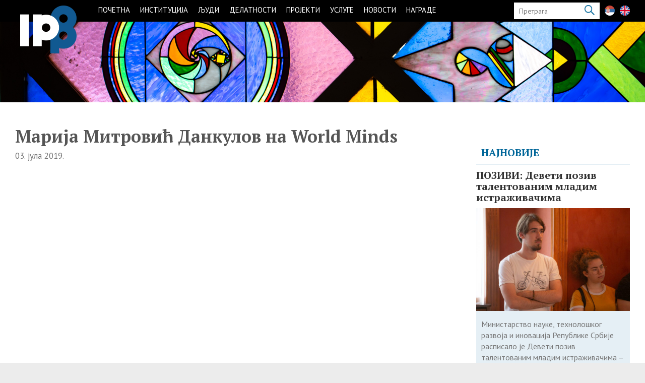

--- FILE ---
content_type: text/html; charset=UTF-8
request_url: https://www.ipb.ac.rs/vesti/world-minds/
body_size: 17388
content:
<!DOCTYPE html>
<!--[if IE 7]>
<html class="ie ie7" lang="sr-RS">
<![endif]-->
<!--[if IE 8]>
<html class="ie ie8" lang="sr-RS">
<![endif]-->
<!--[if !(IE 7) | !(IE 8) ]><!-->
<html lang="sr-RS">
<!--<![endif]-->
<head>

    <meta charset="UTF-8" />
<meta name="viewport" content="width=device-width">
<link rel="profile" href="http://gmpg.org/xfn/11" />
<link rel="pingback" href="https://www.ipb.ac.rs/xmlrpc.php" />
    <meta name='robots' content='index, follow, max-image-preview:large, max-snippet:-1, max-video-preview:-1' />
<link rel="alternate" href="https://www.ipb.ac.rs/vesti/world-minds/" hreflang="sr" />
<link rel="alternate" href="https://www.ipb.ac.rs/en/news/world-minds-marija-mitrovic-dankulov-at-a-prestigious-conference/" hreflang="en" />

	<!-- This site is optimized with the Yoast SEO plugin v19.10 - https://yoast.com/wordpress/plugins/seo/ -->
	<title>ВИДЕО: Марија Митровић Данкулов на World Minds - IPB</title>
	<link rel="canonical" href="https://www.ipb.ac.rs/vesti/world-minds/" />
	<meta property="og:locale" content="sr_RS" />
	<meta property="og:locale:alternate" content="en_GB" />
	<meta property="og:type" content="article" />
	<meta property="og:title" content="ВИДЕО: Марија Митровић Данкулов на World Minds - IPB" />
	<meta property="og:description" content="На конференцији&nbsp;World Minds која је у четвртак, 23. маја одржана у Београду, међу 18 говорника из целог света, иноватора, људи из индустрије, образовања, науке и политике, говорила је и др Марија Митровић Данкулов, руководилац Иновационог центра Института за физику у&hellip;" />
	<meta property="og:url" content="https://www.ipb.ac.rs/vesti/world-minds/" />
	<meta property="og:site_name" content="IPB" />
	<meta property="article:published_time" content="2019-07-03T06:48:50+00:00" />
	<meta property="article:modified_time" content="2022-04-26T11:30:43+00:00" />
	<meta property="og:image" content="https://www.ipb.ac.rs/wp-content/uploads/2019/05/MMD-world-minds-1024x576.jpg" />
	<meta property="og:image:width" content="1024" />
	<meta property="og:image:height" content="576" />
	<meta property="og:image:type" content="image/jpeg" />
	<meta name="author" content="admin" />
	<meta name="twitter:card" content="summary_large_image" />
	<meta name="twitter:label1" content="Написано од" />
	<meta name="twitter:data1" content="admin" />
	<script type="application/ld+json" class="yoast-schema-graph">{"@context":"https://schema.org","@graph":[{"@type":"WebPage","@id":"https://www.ipb.ac.rs/vesti/world-minds/","url":"https://www.ipb.ac.rs/vesti/world-minds/","name":"ВИДЕО: Марија Митровић Данкулов на World Minds - IPB","isPartOf":{"@id":"https://www.ipb.ac.rs/#website"},"primaryImageOfPage":{"@id":"https://www.ipb.ac.rs/vesti/world-minds/#primaryimage"},"image":{"@id":"https://www.ipb.ac.rs/vesti/world-minds/#primaryimage"},"thumbnailUrl":"https://www.ipb.ac.rs/wp-content/uploads/2019/05/MMD-world-minds.jpg","datePublished":"2019-07-03T06:48:50+00:00","dateModified":"2022-04-26T11:30:43+00:00","author":{"@id":"https://www.ipb.ac.rs/#/schema/person/015a5bf09dbceb6b43d7d77b807c8451"},"breadcrumb":{"@id":"https://www.ipb.ac.rs/vesti/world-minds/#breadcrumb"},"inLanguage":"sr-RS","potentialAction":[{"@type":"ReadAction","target":["https://www.ipb.ac.rs/vesti/world-minds/"]}]},{"@type":"ImageObject","inLanguage":"sr-RS","@id":"https://www.ipb.ac.rs/vesti/world-minds/#primaryimage","url":"https://www.ipb.ac.rs/wp-content/uploads/2019/05/MMD-world-minds.jpg","contentUrl":"https://www.ipb.ac.rs/wp-content/uploads/2019/05/MMD-world-minds.jpg","width":5312,"height":2988},{"@type":"BreadcrumbList","@id":"https://www.ipb.ac.rs/vesti/world-minds/#breadcrumb","itemListElement":[{"@type":"ListItem","position":1,"name":"Почетна","item":"https://www.ipb.ac.rs/"},{"@type":"ListItem","position":2,"name":"ВИДЕО: Марија Митровић Данкулов на World Minds"}]},{"@type":"WebSite","@id":"https://www.ipb.ac.rs/#website","url":"https://www.ipb.ac.rs/","name":"IPB","description":"Институт за физику у Београду","potentialAction":[{"@type":"SearchAction","target":{"@type":"EntryPoint","urlTemplate":"https://www.ipb.ac.rs/?s={search_term_string}"},"query-input":"required name=search_term_string"}],"inLanguage":"sr-RS"},{"@type":"Person","@id":"https://www.ipb.ac.rs/#/schema/person/015a5bf09dbceb6b43d7d77b807c8451","name":"admin","image":{"@type":"ImageObject","inLanguage":"sr-RS","@id":"https://www.ipb.ac.rs/#/schema/person/image/","url":"https://secure.gravatar.com/avatar/4b84a260a1e0e7e1572c6e639ea23edf?s=96&d=mm&r=g","contentUrl":"https://secure.gravatar.com/avatar/4b84a260a1e0e7e1572c6e639ea23edf?s=96&d=mm&r=g","caption":"admin"},"url":"https://www.ipb.ac.rs/author/admin/"}]}</script>
	<!-- / Yoast SEO plugin. -->


<link rel='dns-prefetch' href='//fonts.googleapis.com' />
<link rel="alternate" type="application/rss+xml" title="IPB &raquo; довод" href="https://www.ipb.ac.rs/feed/" />
<link rel="alternate" type="application/rss+xml" title="IPB &raquo; довод коментара" href="https://www.ipb.ac.rs/comments/feed/" />
<link rel='stylesheet' id='pt-cv-public-style-css'  href='https://www.ipb.ac.rs/wp-content/plugins/content-views-query-and-display-post-page/public/assets/css/cv.css?ver=2.5.0.1' type='text/css' media='all' />
<link rel='stylesheet' id='wp-block-library-css'  href='https://www.ipb.ac.rs/wp-includes/css/dist/block-library/style.min.css?ver=6.0.11' type='text/css' media='all' />
<link rel='stylesheet' id='Connections_Directory/Block/Carousel/Style-css'  href='//www.ipb.ac.rs/wp-content/plugins/connections/assets/dist/block/carousel/style.css?ver=1669640020' type='text/css' media='all' />
<link rel='stylesheet' id='Connections_Directory/Block/Team/Style-css'  href='//www.ipb.ac.rs/wp-content/plugins/connections/assets/dist/block/team/style.css?ver=1669640020' type='text/css' media='all' />
<style id='global-styles-inline-css' type='text/css'>
body{--wp--preset--color--black: #000000;--wp--preset--color--cyan-bluish-gray: #abb8c3;--wp--preset--color--white: #ffffff;--wp--preset--color--pale-pink: #f78da7;--wp--preset--color--vivid-red: #cf2e2e;--wp--preset--color--luminous-vivid-orange: #ff6900;--wp--preset--color--luminous-vivid-amber: #fcb900;--wp--preset--color--light-green-cyan: #7bdcb5;--wp--preset--color--vivid-green-cyan: #00d084;--wp--preset--color--pale-cyan-blue: #8ed1fc;--wp--preset--color--vivid-cyan-blue: #0693e3;--wp--preset--color--vivid-purple: #9b51e0;--wp--preset--gradient--vivid-cyan-blue-to-vivid-purple: linear-gradient(135deg,rgba(6,147,227,1) 0%,rgb(155,81,224) 100%);--wp--preset--gradient--light-green-cyan-to-vivid-green-cyan: linear-gradient(135deg,rgb(122,220,180) 0%,rgb(0,208,130) 100%);--wp--preset--gradient--luminous-vivid-amber-to-luminous-vivid-orange: linear-gradient(135deg,rgba(252,185,0,1) 0%,rgba(255,105,0,1) 100%);--wp--preset--gradient--luminous-vivid-orange-to-vivid-red: linear-gradient(135deg,rgba(255,105,0,1) 0%,rgb(207,46,46) 100%);--wp--preset--gradient--very-light-gray-to-cyan-bluish-gray: linear-gradient(135deg,rgb(238,238,238) 0%,rgb(169,184,195) 100%);--wp--preset--gradient--cool-to-warm-spectrum: linear-gradient(135deg,rgb(74,234,220) 0%,rgb(151,120,209) 20%,rgb(207,42,186) 40%,rgb(238,44,130) 60%,rgb(251,105,98) 80%,rgb(254,248,76) 100%);--wp--preset--gradient--blush-light-purple: linear-gradient(135deg,rgb(255,206,236) 0%,rgb(152,150,240) 100%);--wp--preset--gradient--blush-bordeaux: linear-gradient(135deg,rgb(254,205,165) 0%,rgb(254,45,45) 50%,rgb(107,0,62) 100%);--wp--preset--gradient--luminous-dusk: linear-gradient(135deg,rgb(255,203,112) 0%,rgb(199,81,192) 50%,rgb(65,88,208) 100%);--wp--preset--gradient--pale-ocean: linear-gradient(135deg,rgb(255,245,203) 0%,rgb(182,227,212) 50%,rgb(51,167,181) 100%);--wp--preset--gradient--electric-grass: linear-gradient(135deg,rgb(202,248,128) 0%,rgb(113,206,126) 100%);--wp--preset--gradient--midnight: linear-gradient(135deg,rgb(2,3,129) 0%,rgb(40,116,252) 100%);--wp--preset--duotone--dark-grayscale: url('#wp-duotone-dark-grayscale');--wp--preset--duotone--grayscale: url('#wp-duotone-grayscale');--wp--preset--duotone--purple-yellow: url('#wp-duotone-purple-yellow');--wp--preset--duotone--blue-red: url('#wp-duotone-blue-red');--wp--preset--duotone--midnight: url('#wp-duotone-midnight');--wp--preset--duotone--magenta-yellow: url('#wp-duotone-magenta-yellow');--wp--preset--duotone--purple-green: url('#wp-duotone-purple-green');--wp--preset--duotone--blue-orange: url('#wp-duotone-blue-orange');--wp--preset--font-size--small: 13px;--wp--preset--font-size--medium: 20px;--wp--preset--font-size--large: 36px;--wp--preset--font-size--x-large: 42px;}.has-black-color{color: var(--wp--preset--color--black) !important;}.has-cyan-bluish-gray-color{color: var(--wp--preset--color--cyan-bluish-gray) !important;}.has-white-color{color: var(--wp--preset--color--white) !important;}.has-pale-pink-color{color: var(--wp--preset--color--pale-pink) !important;}.has-vivid-red-color{color: var(--wp--preset--color--vivid-red) !important;}.has-luminous-vivid-orange-color{color: var(--wp--preset--color--luminous-vivid-orange) !important;}.has-luminous-vivid-amber-color{color: var(--wp--preset--color--luminous-vivid-amber) !important;}.has-light-green-cyan-color{color: var(--wp--preset--color--light-green-cyan) !important;}.has-vivid-green-cyan-color{color: var(--wp--preset--color--vivid-green-cyan) !important;}.has-pale-cyan-blue-color{color: var(--wp--preset--color--pale-cyan-blue) !important;}.has-vivid-cyan-blue-color{color: var(--wp--preset--color--vivid-cyan-blue) !important;}.has-vivid-purple-color{color: var(--wp--preset--color--vivid-purple) !important;}.has-black-background-color{background-color: var(--wp--preset--color--black) !important;}.has-cyan-bluish-gray-background-color{background-color: var(--wp--preset--color--cyan-bluish-gray) !important;}.has-white-background-color{background-color: var(--wp--preset--color--white) !important;}.has-pale-pink-background-color{background-color: var(--wp--preset--color--pale-pink) !important;}.has-vivid-red-background-color{background-color: var(--wp--preset--color--vivid-red) !important;}.has-luminous-vivid-orange-background-color{background-color: var(--wp--preset--color--luminous-vivid-orange) !important;}.has-luminous-vivid-amber-background-color{background-color: var(--wp--preset--color--luminous-vivid-amber) !important;}.has-light-green-cyan-background-color{background-color: var(--wp--preset--color--light-green-cyan) !important;}.has-vivid-green-cyan-background-color{background-color: var(--wp--preset--color--vivid-green-cyan) !important;}.has-pale-cyan-blue-background-color{background-color: var(--wp--preset--color--pale-cyan-blue) !important;}.has-vivid-cyan-blue-background-color{background-color: var(--wp--preset--color--vivid-cyan-blue) !important;}.has-vivid-purple-background-color{background-color: var(--wp--preset--color--vivid-purple) !important;}.has-black-border-color{border-color: var(--wp--preset--color--black) !important;}.has-cyan-bluish-gray-border-color{border-color: var(--wp--preset--color--cyan-bluish-gray) !important;}.has-white-border-color{border-color: var(--wp--preset--color--white) !important;}.has-pale-pink-border-color{border-color: var(--wp--preset--color--pale-pink) !important;}.has-vivid-red-border-color{border-color: var(--wp--preset--color--vivid-red) !important;}.has-luminous-vivid-orange-border-color{border-color: var(--wp--preset--color--luminous-vivid-orange) !important;}.has-luminous-vivid-amber-border-color{border-color: var(--wp--preset--color--luminous-vivid-amber) !important;}.has-light-green-cyan-border-color{border-color: var(--wp--preset--color--light-green-cyan) !important;}.has-vivid-green-cyan-border-color{border-color: var(--wp--preset--color--vivid-green-cyan) !important;}.has-pale-cyan-blue-border-color{border-color: var(--wp--preset--color--pale-cyan-blue) !important;}.has-vivid-cyan-blue-border-color{border-color: var(--wp--preset--color--vivid-cyan-blue) !important;}.has-vivid-purple-border-color{border-color: var(--wp--preset--color--vivid-purple) !important;}.has-vivid-cyan-blue-to-vivid-purple-gradient-background{background: var(--wp--preset--gradient--vivid-cyan-blue-to-vivid-purple) !important;}.has-light-green-cyan-to-vivid-green-cyan-gradient-background{background: var(--wp--preset--gradient--light-green-cyan-to-vivid-green-cyan) !important;}.has-luminous-vivid-amber-to-luminous-vivid-orange-gradient-background{background: var(--wp--preset--gradient--luminous-vivid-amber-to-luminous-vivid-orange) !important;}.has-luminous-vivid-orange-to-vivid-red-gradient-background{background: var(--wp--preset--gradient--luminous-vivid-orange-to-vivid-red) !important;}.has-very-light-gray-to-cyan-bluish-gray-gradient-background{background: var(--wp--preset--gradient--very-light-gray-to-cyan-bluish-gray) !important;}.has-cool-to-warm-spectrum-gradient-background{background: var(--wp--preset--gradient--cool-to-warm-spectrum) !important;}.has-blush-light-purple-gradient-background{background: var(--wp--preset--gradient--blush-light-purple) !important;}.has-blush-bordeaux-gradient-background{background: var(--wp--preset--gradient--blush-bordeaux) !important;}.has-luminous-dusk-gradient-background{background: var(--wp--preset--gradient--luminous-dusk) !important;}.has-pale-ocean-gradient-background{background: var(--wp--preset--gradient--pale-ocean) !important;}.has-electric-grass-gradient-background{background: var(--wp--preset--gradient--electric-grass) !important;}.has-midnight-gradient-background{background: var(--wp--preset--gradient--midnight) !important;}.has-small-font-size{font-size: var(--wp--preset--font-size--small) !important;}.has-medium-font-size{font-size: var(--wp--preset--font-size--medium) !important;}.has-large-font-size{font-size: var(--wp--preset--font-size--large) !important;}.has-x-large-font-size{font-size: var(--wp--preset--font-size--x-large) !important;}
</style>
<link rel='stylesheet' id='lvca-animate-styles-css'  href='https://www.ipb.ac.rs/wp-content/plugins/addons-for-visual-composer/assets/css/animate.css?ver=2.9.3' type='text/css' media='all' />
<link rel='stylesheet' id='lvca-frontend-styles-css'  href='https://www.ipb.ac.rs/wp-content/plugins/addons-for-visual-composer/assets/css/lvca-frontend.css?ver=2.9.3' type='text/css' media='all' />
<link rel='stylesheet' id='lvca-icomoon-styles-css'  href='https://www.ipb.ac.rs/wp-content/plugins/addons-for-visual-composer/assets/css/icomoon.css?ver=2.9.3' type='text/css' media='all' />
<link rel='stylesheet' id='image-hover-effects-css-css'  href='https://www.ipb.ac.rs/wp-content/plugins/mega-addons-for-visual-composer/css/ihover.css?ver=6.0.11' type='text/css' media='all' />
<link rel='stylesheet' id='style-css-css'  href='https://www.ipb.ac.rs/wp-content/plugins/mega-addons-for-visual-composer/css/style.css?ver=6.0.11' type='text/css' media='all' />
<link rel='stylesheet' id='font-awesome-latest-css'  href='https://www.ipb.ac.rs/wp-content/plugins/mega-addons-for-visual-composer/css/font-awesome/css/all.css?ver=6.0.11' type='text/css' media='all' />
<link rel='stylesheet' id='wp-pagenavi-css'  href='https://www.ipb.ac.rs/wp-content/plugins/wp-pagenavi/pagenavi-css.css?ver=2.70' type='text/css' media='all' />
<link rel='stylesheet' id='lvca-accordion-css'  href='https://www.ipb.ac.rs/wp-content/plugins/addons-for-visual-composer/includes/addons/accordion/css/style.css?ver=2.9.3' type='text/css' media='all' />
<link rel='stylesheet' id='lvca-slick-css'  href='https://www.ipb.ac.rs/wp-content/plugins/addons-for-visual-composer/assets/css/slick.css?ver=2.9.3' type='text/css' media='all' />
<link rel='stylesheet' id='lvca-carousel-css'  href='https://www.ipb.ac.rs/wp-content/plugins/addons-for-visual-composer/includes/addons/carousel/css/style.css?ver=2.9.3' type='text/css' media='all' />
<link rel='stylesheet' id='lvca-clients-css'  href='https://www.ipb.ac.rs/wp-content/plugins/addons-for-visual-composer/includes/addons/clients/css/style.css?ver=2.9.3' type='text/css' media='all' />
<link rel='stylesheet' id='lvca-heading-css'  href='https://www.ipb.ac.rs/wp-content/plugins/addons-for-visual-composer/includes/addons/heading/css/style.css?ver=2.9.3' type='text/css' media='all' />
<link rel='stylesheet' id='lvca-odometers-css'  href='https://www.ipb.ac.rs/wp-content/plugins/addons-for-visual-composer/includes/addons/odometers/css/style.css?ver=2.9.3' type='text/css' media='all' />
<link rel='stylesheet' id='lvca-piecharts-css'  href='https://www.ipb.ac.rs/wp-content/plugins/addons-for-visual-composer/includes/addons/piecharts/css/style.css?ver=2.9.3' type='text/css' media='all' />
<link rel='stylesheet' id='lvca-posts-carousel-css'  href='https://www.ipb.ac.rs/wp-content/plugins/addons-for-visual-composer/includes/addons/posts-carousel/css/style.css?ver=2.9.3' type='text/css' media='all' />
<link rel='stylesheet' id='lvca-pricing-table-css'  href='https://www.ipb.ac.rs/wp-content/plugins/addons-for-visual-composer/includes/addons/pricing-table/css/style.css?ver=2.9.3' type='text/css' media='all' />
<link rel='stylesheet' id='lvca-services-css'  href='https://www.ipb.ac.rs/wp-content/plugins/addons-for-visual-composer/includes/addons/services/css/style.css?ver=2.9.3' type='text/css' media='all' />
<link rel='stylesheet' id='lvca-stats-bar-css'  href='https://www.ipb.ac.rs/wp-content/plugins/addons-for-visual-composer/includes/addons/stats-bar/css/style.css?ver=2.9.3' type='text/css' media='all' />
<link rel='stylesheet' id='lvca-tabs-css'  href='https://www.ipb.ac.rs/wp-content/plugins/addons-for-visual-composer/includes/addons/tabs/css/style.css?ver=2.9.3' type='text/css' media='all' />
<link rel='stylesheet' id='lvca-team-members-css'  href='https://www.ipb.ac.rs/wp-content/plugins/addons-for-visual-composer/includes/addons/team/css/style.css?ver=2.9.3' type='text/css' media='all' />
<link rel='stylesheet' id='lvca-testimonials-css'  href='https://www.ipb.ac.rs/wp-content/plugins/addons-for-visual-composer/includes/addons/testimonials/css/style.css?ver=2.9.3' type='text/css' media='all' />
<link rel='stylesheet' id='lvca-flexslider-css'  href='https://www.ipb.ac.rs/wp-content/plugins/addons-for-visual-composer/assets/css/flexslider.css?ver=2.9.3' type='text/css' media='all' />
<link rel='stylesheet' id='lvca-testimonials-slider-css'  href='https://www.ipb.ac.rs/wp-content/plugins/addons-for-visual-composer/includes/addons/testimonials-slider/css/style.css?ver=2.9.3' type='text/css' media='all' />
<link rel='stylesheet' id='lvca-portfolio-css'  href='https://www.ipb.ac.rs/wp-content/plugins/addons-for-visual-composer/includes/addons/portfolio/css/style.css?ver=2.9.3' type='text/css' media='all' />
<link rel='stylesheet' id='chld_thm_cfg_parent-css'  href='https://www.ipb.ac.rs/wp-content/themes/interface-pro/style.css?ver=6.0.11' type='text/css' media='all' />
<link rel='stylesheet' id='interface_style-css'  href='https://www.ipb.ac.rs/wp-content/themes/interface-pro-child/style.css?ver=3.0.4.1648821818' type='text/css' media='all' />
<link rel='stylesheet' id='interface-font-awesome-css'  href='https://www.ipb.ac.rs/wp-content/themes/interface-pro/font-awesome/css/font-awesome.css?ver=6.0.11' type='text/css' media='all' />
<link rel='stylesheet' id='interface-responsive-css'  href='https://www.ipb.ac.rs/wp-content/themes/interface-pro/css/responsive.css?ver=6.0.11' type='text/css' media='all' />
<link rel='stylesheet' id='jquery_fancybox_style-css'  href='https://www.ipb.ac.rs/wp-content/themes/interface-pro/css/fancybox.css?ver=6.0.11' type='text/css' media='all' />
<link rel='stylesheet' id='chld_thm_cfg_separate-css'  href='https://www.ipb.ac.rs/wp-content/themes/interface-pro-child/ctc-style.css?ver=3.0.4.1648821818' type='text/css' media='all' />
<link rel='stylesheet' id='slick.css-css'  href='https://www.ipb.ac.rs/wp-content/themes/interface-pro-child/css/slick.css?ver=3.0.4.1648821818' type='text/css' media='all' />
<link rel='stylesheet' id='magnific-popup.css-css'  href='https://www.ipb.ac.rs/wp-content/themes/interface-pro-child/css/magnific-popup.css?ver=3.0.4.1648821818' type='text/css' media='all' />
<link rel='stylesheet' id='interface_google_font-css'  href='//fonts.googleapis.com/css?family=PT+Sans%3A400%2C700italic%2C700%2C400italic&#038;ver=6.0.11' type='text/css' media='all' />
<link rel='stylesheet' id='cn-public-css'  href='//www.ipb.ac.rs/wp-content/plugins/connections/assets/dist/frontend/style.css?ver=10.4.33-1669640020' type='text/css' media='all' />
<link rel='stylesheet' id='cnt-profile-css'  href='//www.ipb.ac.rs/wp-content/plugins/connections/templates/profile/profile.css?ver=3.0' type='text/css' media='all' />
<link rel='stylesheet' id='cn-brandicons-css'  href='//www.ipb.ac.rs/wp-content/plugins/connections/assets/vendor/icomoon-brands/style.css?ver=10.4.33' type='text/css' media='all' />
<link rel='stylesheet' id='cn-chosen-css'  href='//www.ipb.ac.rs/wp-content/plugins/connections/assets/vendor/chosen/chosen.min.css?ver=1.8.7' type='text/css' media='all' />
<script type='text/javascript' src='https://www.ipb.ac.rs/wp-includes/js/jquery/jquery.min.js?ver=3.6.0' id='jquery-core-js'></script>
<script type='text/javascript' src='https://www.ipb.ac.rs/wp-includes/js/jquery/jquery-migrate.min.js?ver=3.3.2' id='jquery-migrate-js'></script>
<script type='text/javascript' src='https://www.ipb.ac.rs/wp-content/plugins/addons-for-visual-composer/assets/js/jquery.waypoints.min.js?ver=2.9.3' id='lvca-waypoints-js'></script>
<script type='text/javascript' id='lvca-frontend-scripts-js-extra'>
/* <![CDATA[ */
var lvca_settings = {"mobile_width":"780","custom_css":""};
/* ]]> */
</script>
<script type='text/javascript' src='https://www.ipb.ac.rs/wp-content/plugins/addons-for-visual-composer/assets/js/lvca-frontend.min.js?ver=2.9.3' id='lvca-frontend-scripts-js'></script>
<script type='text/javascript' src='https://www.ipb.ac.rs/wp-content/plugins/addons-for-visual-composer/includes/addons/accordion/js/accordion.min.js?ver=2.9.3' id='lvca-accordion-js'></script>
<script type='text/javascript' src='https://www.ipb.ac.rs/wp-content/plugins/addons-for-visual-composer/assets/js/slick.min.js?ver=2.9.3' id='lvca-slick-carousel-js'></script>
<script type='text/javascript' src='https://www.ipb.ac.rs/wp-content/plugins/addons-for-visual-composer/assets/js/jquery.stats.min.js?ver=2.9.3' id='lvca-stats-js'></script>
<script type='text/javascript' src='https://www.ipb.ac.rs/wp-content/plugins/addons-for-visual-composer/includes/addons/odometers/js/odometer.min.js?ver=2.9.3' id='lvca-odometers-js'></script>
<script type='text/javascript' src='https://www.ipb.ac.rs/wp-content/plugins/addons-for-visual-composer/includes/addons/piecharts/js/piechart.min.js?ver=2.9.3' id='lvca-piecharts-js'></script>
<script type='text/javascript' src='https://www.ipb.ac.rs/wp-content/plugins/addons-for-visual-composer/includes/addons/posts-carousel/js/posts-carousel.min.js?ver=2.9.3' id='lvca-post-carousel-js'></script>
<script type='text/javascript' src='https://www.ipb.ac.rs/wp-content/plugins/addons-for-visual-composer/includes/addons/spacer/js/spacer.min.js?ver=2.9.3' id='lvca-spacer-js'></script>
<script type='text/javascript' src='https://www.ipb.ac.rs/wp-content/plugins/addons-for-visual-composer/includes/addons/services/js/services.min.js?ver=2.9.3' id='lvca-services-js'></script>
<script type='text/javascript' src='https://www.ipb.ac.rs/wp-content/plugins/addons-for-visual-composer/includes/addons/stats-bar/js/stats-bar.min.js?ver=2.9.3' id='lvca-stats-bar-js'></script>
<script type='text/javascript' src='https://www.ipb.ac.rs/wp-content/plugins/addons-for-visual-composer/includes/addons/tabs/js/tabs.min.js?ver=2.9.3' id='lvca-tabs-js'></script>
<script type='text/javascript' src='https://www.ipb.ac.rs/wp-content/plugins/addons-for-visual-composer/assets/js/jquery.flexslider.min.js?ver=2.9.3' id='lvca-flexslider-js'></script>
<script type='text/javascript' src='https://www.ipb.ac.rs/wp-content/plugins/addons-for-visual-composer/includes/addons/testimonials-slider/js/testimonials.min.js?ver=2.9.3' id='lvca-testimonials-slider-js'></script>
<script type='text/javascript' src='https://www.ipb.ac.rs/wp-content/plugins/addons-for-visual-composer/assets/js/isotope.pkgd.min.js?ver=2.9.3' id='lvca-isotope-js'></script>
<script type='text/javascript' src='https://www.ipb.ac.rs/wp-content/plugins/addons-for-visual-composer/assets/js/imagesloaded.pkgd.min.js?ver=2.9.3' id='lvca-imagesloaded-js'></script>
<script type='text/javascript' src='https://www.ipb.ac.rs/wp-content/plugins/addons-for-visual-composer/includes/addons/portfolio/js/portfolio.min.js?ver=2.9.3' id='lvca-portfolio-js'></script>
<script type='text/javascript' src='https://www.ipb.ac.rs/wp-content/themes/interface-pro-child/js/slick.min.js?ver=1.0.0' id='slick-js'></script>
<script type='text/javascript' src='https://www.ipb.ac.rs/wp-content/themes/interface-pro-child/js/jquery.magnific-popup.js?ver=1.1.0' id='magnific-popup-js'></script>
<script type='text/javascript' src='https://www.ipb.ac.rs/wp-content/themes/interface-pro-child/js/custom.js?ver=1.0.0' id='custom-js'></script>
<!--[if lt IE 9]>
<script type='text/javascript' src='https://www.ipb.ac.rs/wp-content/themes/interface-pro/js/html5.min.js?ver=3.7.3' id='html5-js'></script>
<![endif]-->
<script type='text/javascript' src='https://www.ipb.ac.rs/wp-content/themes/interface-pro/js/backtotop.js?ver=6.0.11' id='backtotop-js'></script>
<script type='text/javascript' src='https://www.ipb.ac.rs/wp-content/themes/interface-pro/js/scripts.js?ver=6.0.11' id='scripts-js'></script>
<script type='text/javascript' src='https://www.ipb.ac.rs/wp-content/themes/interface-pro/js/jquery.custom.js?ver=6.0.11' id='jquery_custom-js'></script>
<script type='text/javascript' src='https://www.ipb.ac.rs/wp-content/themes/interface-pro/js/jquery.easing.1.3.js?ver=1' id='easing-js'></script>
<script type='text/javascript' src='https://www.ipb.ac.rs/wp-content/themes/interface-pro/js/jquery.quicksand.js?ver=1' id='quicksand-js'></script>
<link rel="https://api.w.org/" href="https://www.ipb.ac.rs/wp-json/" /><link rel="alternate" type="application/json" href="https://www.ipb.ac.rs/wp-json/wp/v2/posts/4448" /><link rel="EditURI" type="application/rsd+xml" title="RSD" href="https://www.ipb.ac.rs/xmlrpc.php?rsd" />
<link rel="wlwmanifest" type="application/wlwmanifest+xml" href="https://www.ipb.ac.rs/wp-includes/wlwmanifest.xml" /> 
<meta name="generator" content="WordPress 6.0.11" />
<link rel='shortlink' href='https://www.ipb.ac.rs/?p=4448' />
<link rel="alternate" type="application/json+oembed" href="https://www.ipb.ac.rs/wp-json/oembed/1.0/embed?url=https%3A%2F%2Fwww.ipb.ac.rs%2Fvesti%2Fworld-minds%2F" />
<link rel="alternate" type="text/xml+oembed" href="https://www.ipb.ac.rs/wp-json/oembed/1.0/embed?url=https%3A%2F%2Fwww.ipb.ac.rs%2Fvesti%2Fworld-minds%2F&#038;format=xml" />
        <script type="text/javascript">
            (function () {
                window.lvca_fs = {can_use_premium_code: false};
            })();
        </script>
        <!-- IPB Custom CSS Styles -->
<style type="text/css" media="screen">
#site-title a img {
    width: 320px;
}
.post-featured-image {
    float: left;
    margin-right: 14px;
}

.pt-cv-wrapper .btn-success {
    display: none;
}
</style>
        <style type="text/css">
.search-toggle, #search-box {
	display: none;
}
.hgroup-right {
	padding-right: 0;
}
</style>
                <style type="text/css">
 
 /* Site Title, Navigation and links */
.info-bar .info ul li:before,
a,
#site-title a span,
#site-title a:hover,
#site-title a:focus,
#site-title a:active,
#access a:hover,
#access ul li.current-menu-item a,
#access ul li.current_page_ancestor a,
#access ul li.current-menu-ancestor a,
#access ul li.current_page_item a,
#access ul li:hover > a,
#access ul li ul li a:hover,
#access ul li ul li:hover > a,
#access ul li.current-menu-item ul li a:hover,
.search-toggle:hover,
.hgroup-right .active,
#content ul a:hover,
#content ol a:hover,
#content .gal-filter li.active a,
.entry-title a:hover,
.entry-title a:focus,
.entry-title a:active,
.entry-meta a:hover,
.entry-meta .cat-links a:hover,
.custom-gallery-title a:hover,
.widget ul li a:hover,
.widget-title a:hover,
.widget_tag_cloud a:hover,
#colophon .widget ul li a:hover,
#site-generator .copyright a:hover,
.woocommerce .star-rating,
.woocommerce .star-rating:before {
 color:#006699;
}
#access ul li ul {
 border-color: #006699;
 }
::selection {
	background: #006699;
	color: #fff;
}
::-moz-selection {
	background: #006699;
	color: #fff;
}
  /* Buttons, Custom Tag Cloud, Paginations and Borders */
input[type="reset"],
input[type="button"],
input[type="submit"],
a.readmore,
.widget_custom-tagcloud a:hover,
#wp_page_numbers ul li a:hover,
#wp_page_numbers ul li.active_page a,
.wp-pagenavi .current,
.wp-pagenavi a:hover,
ul.default-wp-page li a:hover,
.pagination span,
.call-to-action,
.back-to-top a:hover,
div.bbp-submit-wrapper button,
.woocommerce #respond input#submit,
.woocommerce a.button,
.woocommerce button.button,
.woocommerce input.button,
.woocommerce #respond input#submit.alt,
.woocommerce a.button.alt,
.woocommerce button.button.alt,
.woocommerce input.button.alt,
.woocommerce-cart .wc-proceed-to-checkout a.checkout-button,
.woocommerce input.button:disabled,
.woocommerce input.button:disabled[disabled],
.woocommerce input.button:disabled:hover,
.woocommerce input.button:disabled[disabled]:hover,
.woocommerce span.onsale,
.woocommerce .widget_price_filter .ui-slider .ui-slider-range,
.woocommerce .widget_price_filter .ui-slider .ui-slider-handle {
 background-color: #006699;
}
.tag-links a:hover {
 background-color:#006699;
	color: #fff;
}
.tag-links a:hover:before {
 border-color: transparent #006699 transparent transparent;
}
.service-item .service-icon, .widget_promotional_bar, blockquote {
 border-color: #006699;
}
   		/* Featured Slider, Slogan and Page Title */
.slogan-wrap, .page-title-wrap, #controllers a:hover, #controllers a.active {
 background-color: #006699;
}
.featured-text .featured-title {
 background-color:#006699;
	opacity: 0.9;
	-moz-opacity: 0.9;
	filter: alpha(opacity=90);
}
#controllers a {
 border-color: #006699;
}
#controllers a:hover, #controllers a.active {
 color: #006699;
}
  
           #colophon .info-bar {
 background-color:#262626;
}
    /* Site Generator */
#site-generator {
 background-color:#262626;
}
      /* Content */
body,
input,
textarea,
select,
.widget_promotional_bar .promotional-text span,
#colophon .info-bar .info ul li,
#bbpress-forums,
#bbpress-forums ul.bbp-lead-topic,
#bbpress-forums ul.bbp-topics,
#bbpress-forums ul.bbp-forums,
#bbpress-forums ul.bbp-replies,
#bbpress-forums ul.bbp-search-results,
div.bbp-breadcrumb,
div.bbp-topic-tags {
 font-size: 17px;
}
    /* Buttons */
input[type="reset"],
input[type="button"],
input[type="submit"],
.call-to-action,
div.bbp-search-form input,
div.bbp-search-form button,
#bbpress-forums button {
 font-size: 16px;
}
      /* Navigation */
#access a {
 font-size: 16px;
}
    /* Navigation Child */
#access ul li ul li a {
 font-size: 15px;
}
              /* Post Title */
.page-title, .entry-title {
 font-size: 28px;
}
        /* Site Title */
#site-title a {
 color: #999999;
}
    /* Navigation */
#access a, #access ul li ul li a, #access ul li.current-menu-item ul li a, #access ul li ul li.current-menu-item a, #access ul li.current_page_ancestor ul li a, #access ul li.current-menu-ancestor ul li a, #access ul li.current_page_item ul li a, .menu-toggle, .search-toggle {
 color: #ffffff;
}
      /* All Headings/Titles */
h1, h2, h3, h4, h5, h6, #content .service-item .service-title, .widget_promotional_bar .promotional-text, #content .widget-title, #content .widget-title a, .custom-gallery-title, .custom-gallery-title a, .entry-title, .entry-title a, .entry-meta .cat-links, .entry-meta .cat-links a {
 color: #555555;
}
      /* Sidebar Content */
#secondary, #secondary .widget ul li a, .widget_search input.s, .widget_custom-tagcloud a {
 color: #000000;
}
         </style>
        <meta name="generator" content="Powered by WPBakery Page Builder - drag and drop page builder for WordPress."/>
<meta name="generator" content="Powered by Slider Revolution 6.5.19 - responsive, Mobile-Friendly Slider Plugin for WordPress with comfortable drag and drop interface." />
<link rel="icon" href="https://www.ipb.ac.rs/wp-content/uploads/2017/10/cropped-appico-100x100.png" sizes="32x32" />
<link rel="icon" href="https://www.ipb.ac.rs/wp-content/uploads/2017/10/cropped-appico-300x300.png" sizes="192x192" />
<link rel="apple-touch-icon" href="https://www.ipb.ac.rs/wp-content/uploads/2017/10/cropped-appico-300x300.png" />
<meta name="msapplication-TileImage" content="https://www.ipb.ac.rs/wp-content/uploads/2017/10/cropped-appico-300x300.png" />
<script>function setREVStartSize(e){
			//window.requestAnimationFrame(function() {
				window.RSIW = window.RSIW===undefined ? window.innerWidth : window.RSIW;
				window.RSIH = window.RSIH===undefined ? window.innerHeight : window.RSIH;
				try {
					var pw = document.getElementById(e.c).parentNode.offsetWidth,
						newh;
					pw = pw===0 || isNaN(pw) ? window.RSIW : pw;
					e.tabw = e.tabw===undefined ? 0 : parseInt(e.tabw);
					e.thumbw = e.thumbw===undefined ? 0 : parseInt(e.thumbw);
					e.tabh = e.tabh===undefined ? 0 : parseInt(e.tabh);
					e.thumbh = e.thumbh===undefined ? 0 : parseInt(e.thumbh);
					e.tabhide = e.tabhide===undefined ? 0 : parseInt(e.tabhide);
					e.thumbhide = e.thumbhide===undefined ? 0 : parseInt(e.thumbhide);
					e.mh = e.mh===undefined || e.mh=="" || e.mh==="auto" ? 0 : parseInt(e.mh,0);
					if(e.layout==="fullscreen" || e.l==="fullscreen")
						newh = Math.max(e.mh,window.RSIH);
					else{
						e.gw = Array.isArray(e.gw) ? e.gw : [e.gw];
						for (var i in e.rl) if (e.gw[i]===undefined || e.gw[i]===0) e.gw[i] = e.gw[i-1];
						e.gh = e.el===undefined || e.el==="" || (Array.isArray(e.el) && e.el.length==0)? e.gh : e.el;
						e.gh = Array.isArray(e.gh) ? e.gh : [e.gh];
						for (var i in e.rl) if (e.gh[i]===undefined || e.gh[i]===0) e.gh[i] = e.gh[i-1];
											
						var nl = new Array(e.rl.length),
							ix = 0,
							sl;
						e.tabw = e.tabhide>=pw ? 0 : e.tabw;
						e.thumbw = e.thumbhide>=pw ? 0 : e.thumbw;
						e.tabh = e.tabhide>=pw ? 0 : e.tabh;
						e.thumbh = e.thumbhide>=pw ? 0 : e.thumbh;
						for (var i in e.rl) nl[i] = e.rl[i]<window.RSIW ? 0 : e.rl[i];
						sl = nl[0];
						for (var i in nl) if (sl>nl[i] && nl[i]>0) { sl = nl[i]; ix=i;}
						var m = pw>(e.gw[ix]+e.tabw+e.thumbw) ? 1 : (pw-(e.tabw+e.thumbw)) / (e.gw[ix]);
						newh =  (e.gh[ix] * m) + (e.tabh + e.thumbh);
					}
					var el = document.getElementById(e.c);
					if (el!==null && el) el.style.height = newh+"px";
					el = document.getElementById(e.c+"_wrapper");
					if (el!==null && el) {
						el.style.height = newh+"px";
						el.style.display = "block";
					}
				} catch(e){
					console.log("Failure at Presize of Slider:" + e)
				}
			//});
		  };</script>
<noscript><style> .wpb_animate_when_almost_visible { opacity: 1; }</style></noscript><!-- Google tag (gtag.js) -->
<script async src="https://www.googletagmanager.com/gtag/js?id=G-6HPQP768Y4"></script>
<script>
  window.dataLayer = window.dataLayer || [];
  function gtag(){dataLayer.push(arguments);}
  gtag('js', new Date());

  gtag('config', 'G-6HPQP768Y4');
</script>
</head>

<body class="post-template-default single single-post postid-4448 single-format-standard full-width-template wpb-js-composer js-comp-ver-6.9.0 vc_responsive">
<div id="fb-root"></div>
<script>(function(d, s, id) {
        var js, fjs = d.getElementsByTagName(s)[0];
        if (d.getElementById(id)) return;
        js = d.createElement(s); js.id = id;
        js.src = 'https://connect.facebook.net/en_US/sdk.js#xfbml=1&version=v2.10';
        fjs.parentNode.insertBefore(js, fjs);
    }(document, 'script', 'facebook-jssdk'));</script>
    <div class="wrapper">
                <header id="branding" >
            <div class="main-header">
                <div class="header-bottom">
                    <div class="container">
                        <div class="header-bottom-inside">
                            <div class="scroll-logo">
                                <a href="https://www.ipb.ac.rs/" title="IPB" rel="home">
                                    <img src="https://www.ipb.ac.rs/wp-content/uploads/2017/11/logo-IPB-white-basic.png" alt="IPB" />
                                </a>
                            </div>
                            <div class="header-nav">
                                <div class="main-nav">
                                <nav id="access" class="clearfix"><ul class="nav-menu"><li id="menu-item-68" class="menu-item menu-item-type-custom menu-item-object-custom menu-item-home menu-item-68"><a href="https://www.ipb.ac.rs/">ПОЧЕТНА</a></li>
<li id="menu-item-1801" class="disable-link menu-item menu-item-type-custom menu-item-object-custom menu-item-has-children menu-item-1801"><a href="#">ИНСТИТУЦИЈА</a>
<ul class="sub-menu">
	<li id="menu-item-7759" class="menu-item menu-item-type-post_type menu-item-object-page menu-item-7759"><a href="https://www.ipb.ac.rs/o-institutu/osnovne-informacije/">О ИНСТИТУТУ</a></li>
	<li id="menu-item-7758" class="menu-item menu-item-type-post_type menu-item-object-page menu-item-7758"><a href="https://www.ipb.ac.rs/o-institutu/istorija/">ИЗ ИСТОРИЈЕ</a></li>
	<li id="menu-item-10840" class="menu-item menu-item-type-post_type menu-item-object-page menu-item-10840"><a href="https://www.ipb.ac.rs/%d0%be%d1%80%d0%b3%d0%b0%d0%bd%d0%b8%d0%b7%d0%b0%d1%86%d0%b8%d0%be%d0%bd%d0%b0-%d1%81%d1%82%d1%80%d1%83%d0%ba%d1%82%d1%83%d1%80%d0%b0/">Организациона структура</a></li>
	<li id="menu-item-12763" class="menu-item menu-item-type-post_type menu-item-object-page menu-item-12763"><a href="https://www.ipb.ac.rs/dokumenti-instituta-za-fiziku/">Документи</a></li>
	<li id="menu-item-8268" class="menu-item menu-item-type-post_type menu-item-object-page menu-item-8268"><a href="https://www.ipb.ac.rs/strateski-partneri/">ПАРТНЕРИ</a></li>
	<li id="menu-item-7762" class="menu-item menu-item-type-post_type menu-item-object-page menu-item-7762"><a href="https://www.ipb.ac.rs/o-institutu/komunikacije/">КОМУНИКАЦИЈЕ</a></li>
	<li id="menu-item-7761" class="menu-item menu-item-type-post_type menu-item-object-page menu-item-7761"><a href="https://www.ipb.ac.rs/o-institutu/kontakt/">КОНТАКТ</a></li>
</ul>
</li>
<li id="menu-item-1802" class="disable-link menu-item menu-item-type-custom menu-item-object-custom menu-item-has-children menu-item-1802"><a href="#">ЉУДИ</a>
<ul class="sub-menu">
	<li id="menu-item-10609" class="menu-item menu-item-type-post_type menu-item-object-page menu-item-10609"><a href="https://www.ipb.ac.rs/centri-izvrsnosti/">ЦЕНТРИ</a></li>
	<li id="menu-item-10608" class="menu-item menu-item-type-post_type menu-item-object-page menu-item-10608"><a href="https://www.ipb.ac.rs/istrazivanja/laboratorije-2/">ЛАБОРАТОРИЈЕ</a></li>
	<li id="menu-item-10498" class="menu-item menu-item-type-post_type menu-item-object-page menu-item-10498"><a href="https://www.ipb.ac.rs/uprava/">УПРАВА</a></li>
	<li id="menu-item-10913" class="menu-item menu-item-type-post_type menu-item-object-page menu-item-10913"><a href="https://www.ipb.ac.rs/tela/">Тела</a></li>
	<li id="menu-item-8230" class="menu-item menu-item-type-post_type menu-item-object-page menu-item-8230"><a href="https://www.ipb.ac.rs/sluzbe/">СЛУЖБЕ</a></li>
	<li id="menu-item-7763" class="menu-item menu-item-type-post_type menu-item-object-page menu-item-7763"><a href="https://www.ipb.ac.rs/izbori-u-zvanja/">ИЗБОРИ У ЗВАЊА</a></li>
</ul>
</li>
<li id="menu-item-8214" class="disable-link menu-item menu-item-type-custom menu-item-object-custom menu-item-has-children menu-item-8214"><a href="#">ДЕЛАТНОСТИ</a>
<ul class="sub-menu">
	<li id="menu-item-10923" class="menu-item menu-item-type-post_type menu-item-object-page menu-item-10923"><a href="https://www.ipb.ac.rs/%d0%bd%d0%b0%d1%83%d0%ba%d0%b0/">Наука</a></li>
	<li id="menu-item-10924" class="menu-item menu-item-type-post_type menu-item-object-page menu-item-10924"><a href="https://www.ipb.ac.rs/%d0%b8%d0%bd%d0%be%d0%b2%d0%b0%d1%86%d0%b8%d1%98%d0%b5/">Иновације</a></li>
	<li id="menu-item-10925" class="menu-item menu-item-type-post_type menu-item-object-page menu-item-10925"><a href="https://www.ipb.ac.rs/obrazovanje/">Образовање</a></li>
</ul>
</li>
<li id="menu-item-8215" class="disable-link menu-item menu-item-type-custom menu-item-object-custom menu-item-has-children menu-item-8215"><a href="#">ПРОЈЕКТИ</a>
<ul class="sub-menu">
	<li id="menu-item-8233" class="menu-item menu-item-type-post_type menu-item-object-page menu-item-8233"><a href="https://www.ipb.ac.rs/nacionalni-projekti/">НАЦИОНАЛНИ ПРОЈЕКТИ</a></li>
	<li id="menu-item-8236" class="menu-item menu-item-type-post_type menu-item-object-page menu-item-8236"><a href="https://www.ipb.ac.rs/%d0%bc%d0%b5%d1%92%d1%83%d0%bd%d0%b0%d1%80%d0%be%d0%b4%d0%bd%d0%b8-%d0%bf%d1%80%d0%be%d1%98%d0%b5%d0%ba%d1%82%d0%b8/">МЕЂУНАРОДНИ ПРОЈЕКТИ</a></li>
</ul>
</li>
<li id="menu-item-12768" class="menu-item menu-item-type-post_type menu-item-object-page menu-item-12768"><a href="https://www.ipb.ac.rs/usluge-etaloniranje-merenje/">УСЛУГЕ</a></li>
<li id="menu-item-1947" class="disable-link menu-item menu-item-type-custom menu-item-object-custom menu-item-has-children menu-item-1947"><a href="#">НОВОСТИ</a>
<ul class="sub-menu">
	<li id="menu-item-2233" class="menu-item menu-item-type-post_type menu-item-object-page menu-item-2233"><a href="https://www.ipb.ac.rs/vesti-lista/">ВЕСТИ</a></li>
	<li id="menu-item-2232" class="menu-item menu-item-type-post_type menu-item-object-page menu-item-2232"><a href="https://www.ipb.ac.rs/najave-lista/">НАЈАВЕ</a></li>
	<li id="menu-item-14743" class="menu-item menu-item-type-post_type menu-item-object-page menu-item-14743"><a href="https://www.ipb.ac.rs/inkubator-lista/">ИНКУБАТОР</a></li>
	<li id="menu-item-10094" class="menu-item menu-item-type-custom menu-item-object-custom menu-item-10094"><a target="_blank" rel="noopener" href="https://www.youtube.com/channel/UCVvwADooA6K19sCzZQsIZwQ">Видео</a></li>
	<li id="menu-item-2231" class="menu-item menu-item-type-post_type menu-item-object-page menu-item-2231"><a href="https://www.ipb.ac.rs/cern-lista/">НОВОСТИ ИЗ ЦЕРН-а</a></li>
	<li id="menu-item-11197" class="menu-item menu-item-type-post_type menu-item-object-page menu-item-11197"><a href="https://www.ipb.ac.rs/akcije/">Хуманитарне акције</a></li>
</ul>
</li>
<li id="menu-item-8302" class="menu-item menu-item-type-post_type menu-item-object-page menu-item-8302"><a href="https://www.ipb.ac.rs/nagrade/">НАГРАДЕ</a></li>
</ul></nav><!-- #access -->                                </div>
                                <div class="header-right">
                                    <form action="https://www.ipb.ac.rs/" method="get" class="search-form clearfix">
    <input type="search" placeholder="Претрага" class="s field" name="s">
    <button type="submit" value="Search" class="search-submit">
        <i class="icon-search"></i>
    </button>
</form>
                                    <div class="menu-primary-alt-sr-container"><ul id="altNav" class="menu"><li id="menu-item-10832-sr" class="lang-item lang-item-20 lang-item-sr current-lang lang-item-first menu-item menu-item-type-custom menu-item-object-custom menu-item-10832-sr"><a href="https://www.ipb.ac.rs/vesti/world-minds/" hreflang="sr-RS" lang="sr-RS"><img src="/wp-content/polylang/sr_RS.png" alt="Српски језик" /></a></li>
<li id="menu-item-10832-en" class="lang-item lang-item-23 lang-item-en menu-item menu-item-type-custom menu-item-object-custom menu-item-10832-en"><a href="https://www.ipb.ac.rs/en/news/world-minds-marija-mitrovic-dankulov-at-a-prestigious-conference/" hreflang="en-GB" lang="en-GB"><img src="/wp-content/polylang/en_GB.png" alt="English" /></a></li>
</ul></div>                                </div>
                            </div>
                            <!-- .hgroup-right -->

                            <button class="navbar-toggle">
                                <span></span>
                                <span></span>
                            </button>
                        </div>
                    </div>
                    <!-- .container -->
                </div>
                <div class="hgroup-wrap">
                    <div class="container clearfix">
                        <div class="header-top">
                            <div class="header-logo">
                                <h2 id="site-title">
                                <a href="https://www.ipb.ac.rs/" title="IPB" rel="home">
                                                                            <img src="https://www.ipb.ac.rs/wp-content/themes/interface-pro-child/img/ipblogo-small.png" alt="IPB" />
                                                                    </a>
                                </h2>
                            </div>
                        </div>
                    </div>
                    <!-- .container -->
                </div>
                <!-- .hgroup-wrap -->

            </div>
                                                </header>
                        <div id="main">
                        <div class="full-content">
                <div class="single-hero">
    <img src="https://www.ipb.ac.rs/wp-content/themes/interface-pro-child/img/Vitraz-32.jpg" alt="IPB" />
</div>
<div class="container">
    <div class="single-blog-post">

                                    <section class="single-blog-post-inside">
                    <article class="single-post-left">
                        <div class="post-tag">
                                                    </div>
                                                <h1>Марија Митровић Данкулов на World Minds</h1>
                        <div class="meta-block">
                            03. јула 2019.                        </div>
                        <div class="blog-post-content">
                            
<figure class="wp-block-embed is-type-video is-provider-youtube wp-block-embed-youtube wp-embed-aspect-16-9 wp-has-aspect-ratio"><div class="wp-block-embed__wrapper">
<iframe title="Marija Mitrovic Dankulov: Teslagram (WORLD.MINDS Belgrade)" width="700" height="394" src="https://www.youtube.com/embed/ws0NQx1art0?feature=oembed" frameborder="0" allow="accelerometer; autoplay; clipboard-write; encrypted-media; gyroscope; picture-in-picture" allowfullscreen></iframe>
</div></figure>



<p>На конференцији&nbsp;<em>World Minds</em> која је у четвртак, 23. маја одржана у Београду, међу 18 говорника из целог света, иноватора, људи из индустрије, образовања, науке и политике, говорила је и др Марија Митровић Данкулов, руководилац Иновационог центра Института за физику у Београду.</p>



<p>Др Митровић Данкулов је, представљајући Теслаграм, говорила о томе како се могу искористити природни ресурси за глобално унапређење&nbsp;здравства и финансијске безбедности. Оснивач&nbsp;<em>World Minds</em>&nbsp;и водитељ програма Ролф Добели је поставио питање о Верокио центру где је др Митровић Данкулов истакла да је за развој идеје попут Теслаграма нужно континуирано радити са креативним младим људима у шта Инстутут за физику улаже велике напоре. Један од таквих пројеката је образовни центар Верокуо који ће као прироитетни пројекат Владе Републике Србије бити грађен на Институту за физику у Београду.</p>



<p><em>World Minds</em> се организује већ 12 година искључиво у Швајцарској, и након мноштва одржаних скупова, 150 говорника из целог света и више од 3000 идеја, конференција је на позив наше Владе стигла у Србију. То је била прилика да се, како је навела председница Владе Ана Брнабић, наша земља представи у правом светлу, као земља за инвестирање у истраживање, развој и иновације. Истовремено,&nbsp;<em>World Minds</em> је пружио могућност да се српски научници, иноватори и таленти промовишу и повежу са колегама широм света, поручила је премијерка.</p>



<div class="wp-block-image"><figure class="aligncenter"><img loading="lazy" width="5312" height="2988" src="https://www.ipb.ac.rs/wp-content/uploads/2019/05/MMD-world-minds.jpg" alt="" class="wp-image-4449" srcset="https://www.ipb.ac.rs/wp-content/uploads/2019/05/MMD-world-minds.jpg 5312w, https://www.ipb.ac.rs/wp-content/uploads/2019/05/MMD-world-minds-300x169.jpg 300w, https://www.ipb.ac.rs/wp-content/uploads/2019/05/MMD-world-minds-768x432.jpg 768w, https://www.ipb.ac.rs/wp-content/uploads/2019/05/MMD-world-minds-1024x576.jpg 1024w" sizes="(max-width: 5312px) 100vw, 5312px" /></figure></div>



<p>На конференцији су говорили и председник Србије Александар Вучић и бивши немачки канцелар Герхард Шредер. Учествовао је и добитник Нобелове награде за хемију Курт Витрих, који је говорио о животној потрази за научним открићима. Своју идеју о будућности дизајна представио је познати говорник на ТЕД конференцијама Том Вуџек, и многи други, углавном млади иноватори који су представили јединствене, импресивне и на моменте невероватне идеје.</p>



<p>Уз др Митровић Данкулов, иновативне идеје из Србије представиле су и др Весна Бенгин са БиоСенс института и Милица Мастиловић из компаније 3Латерал.</p>
                        </div>
                    </article>
                    <aside class="blog-sidebar">
                        <div class="blog-sidebar-inside">
                            <aside id="listcategorypostswidget-2" class="widget widget_listcategorypostswidget"><h2 class="widget-title">Најновије</h2><ul class="lcp_catlist" id="lcp_instance_listcategorypostswidget-2"><li><a href="https://www.ipb.ac.rs/vesti/pozivi-deveti-poziv-talentovanim-mladim-istrazivacima/">ПОЗИВИ: Девети позив талентованим младим истраживачима</a><a href="https://www.ipb.ac.rs/vesti/pozivi-deveti-poziv-talentovanim-mladim-istrazivacima/" title="ПОЗИВИ: Девети позив талентованим младим истраживачима"><img width="700" height="467" src="https://www.ipb.ac.rs/wp-content/uploads/2026/01/IPB-24_5-net-31-768x512.jpg" class="lcp_thumbnail wp-post-image" alt="ПОЗИВИ: Девети позив талентованим младим истраживачима" loading="lazy" srcset="https://www.ipb.ac.rs/wp-content/uploads/2026/01/IPB-24_5-net-31-768x512.jpg 768w, https://www.ipb.ac.rs/wp-content/uploads/2026/01/IPB-24_5-net-31-300x200.jpg 300w, https://www.ipb.ac.rs/wp-content/uploads/2026/01/IPB-24_5-net-31-1024x683.jpg 1024w, https://www.ipb.ac.rs/wp-content/uploads/2026/01/IPB-24_5-net-31.jpg 1300w" sizes="(max-width: 700px) 100vw, 700px" /></a><div class="lcp_excerpt">



Министарство науке, технолошког развоја и иновација Републике Србије расписало је Девети позив талентованим младим истраживачима &#8211; студентима докторских академских студија. ...</div></li><li><a href="https://www.ipb.ac.rs/vesti/pogled-u-fiziku-sta-kriju-dvodimenzionalni-materijali/">ПОГЛЕД У ФИЗИКУ: Шта крију дводимензионални материјали?</a><a href="https://www.ipb.ac.rs/vesti/pogled-u-fiziku-sta-kriju-dvodimenzionalni-materijali/" title="ПОГЛЕД У ФИЗИКУ: Шта крију дводимензионални материјали?"><img width="700" height="404" src="https://www.ipb.ac.rs/wp-content/uploads/2026/01/Screenshot-2026-01-30-at-12.26.31-768x443.png" class="lcp_thumbnail wp-post-image" alt="ПОГЛЕД У ФИЗИКУ: Шта крију дводимензионални материјали?" loading="lazy" srcset="https://www.ipb.ac.rs/wp-content/uploads/2026/01/Screenshot-2026-01-30-at-12.26.31-768x443.png 768w, https://www.ipb.ac.rs/wp-content/uploads/2026/01/Screenshot-2026-01-30-at-12.26.31-300x173.png 300w, https://www.ipb.ac.rs/wp-content/uploads/2026/01/Screenshot-2026-01-30-at-12.26.31-1024x590.png 1024w, https://www.ipb.ac.rs/wp-content/uploads/2026/01/Screenshot-2026-01-30-at-12.26.31-1536x885.png 1536w, https://www.ipb.ac.rs/wp-content/uploads/2026/01/Screenshot-2026-01-30-at-12.26.31-2048x1180.png 2048w" sizes="(max-width: 700px) 100vw, 700px" /></a><div class="lcp_excerpt">
(ВИДЕО)Тренинг центар за напредну анализу структура у којој је инсталиран вредан инструмент,  рендгенски дифрактометар (X-ray diffractometer, XRD) недавно је ...</div></li><li><a href="https://www.ipb.ac.rs/vesti/seminar-tim-pers/">СЕМИНАР: Тим Перс</a><a href="https://www.ipb.ac.rs/vesti/seminar-tim-pers/" title="СЕМИНАР: Тим Перс"><img width="700" height="452" src="https://www.ipb.ac.rs/wp-content/uploads/2026/01/mugshot-removebg-preview-768x496.png" class="lcp_thumbnail wp-post-image" alt="СЕМИНАР: Тим Перс" loading="lazy" srcset="https://www.ipb.ac.rs/wp-content/uploads/2026/01/mugshot-removebg-preview-768x496.png 768w, https://www.ipb.ac.rs/wp-content/uploads/2026/01/mugshot-removebg-preview-300x194.png 300w, https://www.ipb.ac.rs/wp-content/uploads/2026/01/mugshot-removebg-preview.png 788w" sizes="(max-width: 700px) 100vw, 700px" /></a><div class="lcp_excerpt">
У оквиру семинара Центра за изучавање комплексних система Института за физику у Београду, у четвртак, 5. фебруара 2026. године у ...</div></li><li><a href="https://www.ipb.ac.rs/vesti/istrazivacki-zadatak-objavljeno-resenje-decembarskog-izazova/">ИСТРАЖИВАЧКИ ЗАДАТАК: Објављено решење децембарског изазова</a><a href="https://www.ipb.ac.rs/vesti/istrazivacki-zadatak-objavljeno-resenje-decembarskog-izazova/" title="ИСТРАЖИВАЧКИ ЗАДАТАК: Објављено решење децембарског изазова"><img width="700" height="425" src="https://www.ipb.ac.rs/wp-content/uploads/2025/12/Slinky-3-copy-768x466.jpeg" class="lcp_thumbnail wp-post-image" alt="ИСТРАЖИВАЧКИ ЗАДАТАК: Објављено решење децембарског изазова" loading="lazy" srcset="https://www.ipb.ac.rs/wp-content/uploads/2025/12/Slinky-3-copy-768x466.jpeg 768w, https://www.ipb.ac.rs/wp-content/uploads/2025/12/Slinky-3-copy-300x182.jpeg 300w, https://www.ipb.ac.rs/wp-content/uploads/2025/12/Slinky-3-copy-1024x622.jpeg 1024w, https://www.ipb.ac.rs/wp-content/uploads/2025/12/Slinky-3-copy.jpeg 1189w" sizes="(max-width: 700px) 100vw, 700px" /></a><div class="lcp_excerpt">
Решење децембарског загонетног истраживачког задатка ”Да ли слинки пркоси гравитацији?”, објављено је на страници mpc.ipb.ac.rs. 


Подсећамо, у овом задатку, од младих физичара тражено ...</div></li><li><a href="https://www.ipb.ac.rs/vesti/aktuelno-centar-za-neravnotezne-procese-na-prestiznom-skupu-u-japanu/">АКТУЕЛНО: Центар за неравнотежне процесе на престижном скупу у Јапану</a><a href="https://www.ipb.ac.rs/vesti/aktuelno-centar-za-neravnotezne-procese-na-prestiznom-skupu-u-japanu/" title="АКТУЕЛНО: Центар за неравнотежне процесе на престижном скупу у Јапану"><img width="700" height="450" src="https://www.ipb.ac.rs/wp-content/uploads/2025/12/IMG_20251210_090726-768x494.jpg" class="lcp_thumbnail wp-post-image" alt="АКТУЕЛНО: Центар за неравнотежне процесе на престижном скупу у Јапану" loading="lazy" srcset="https://www.ipb.ac.rs/wp-content/uploads/2025/12/IMG_20251210_090726-768x494.jpg 768w, https://www.ipb.ac.rs/wp-content/uploads/2025/12/IMG_20251210_090726-300x193.jpg 300w, https://www.ipb.ac.rs/wp-content/uploads/2025/12/IMG_20251210_090726-1024x658.jpg 1024w, https://www.ipb.ac.rs/wp-content/uploads/2025/12/IMG_20251210_090726-1536x987.jpg 1536w, https://www.ipb.ac.rs/wp-content/uploads/2025/12/IMG_20251210_090726-2048x1316.jpg 2048w" sizes="(max-width: 700px) 100vw, 700px" /></a><div class="lcp_excerpt">



Истраживачи Центра за неравнотежне процесе, центра изузетних вредности Института за физику у Београду, учествовали су у престижном међународном скупу Materials Research ...</div></li><li><a href="https://www.ipb.ac.rs/vesti/posete-studenti-matematickog-fakulteta-u-institutu/">ПОСЕТЕ: Студенти Математичког факултета у Институту</a><a href="https://www.ipb.ac.rs/vesti/posete-studenti-matematickog-fakulteta-u-institutu/" title="ПОСЕТЕ: Студенти Математичког факултета у Институту"><img width="700" height="401" src="https://www.ipb.ac.rs/wp-content/uploads/2025/12/1000017199-768x440.jpg" class="lcp_thumbnail wp-post-image" alt="ПОСЕТЕ: Студенти Математичког факултета у Институту" loading="lazy" srcset="https://www.ipb.ac.rs/wp-content/uploads/2025/12/1000017199-768x440.jpg 768w, https://www.ipb.ac.rs/wp-content/uploads/2025/12/1000017199-300x172.jpg 300w, https://www.ipb.ac.rs/wp-content/uploads/2025/12/1000017199-1024x587.jpg 1024w, https://www.ipb.ac.rs/wp-content/uploads/2025/12/1000017199-1536x881.jpg 1536w, https://www.ipb.ac.rs/wp-content/uploads/2025/12/1000017199-2048x1174.jpg 2048w" sizes="(max-width: 700px) 100vw, 700px" /></a><div class="lcp_excerpt">



Студенти Математичког факултета Универзитета у Београду посетили су у четвртак, 25. децембра 2025. године Институт за физику у Београду. Студенти ...</div></li></ul><a href="https://www.ipb.ac.rs/category/vesti/"> </a></aside>                        </div>
                    </aside>
                </section>

                    
    </div>
</div>


</div>
</div>
<!-- #main -->


<footer id="colophon" class="clearfix">
    
<div class="widget-wrap">
  <div class="container">
    <div class="widget-area clearfix">
      <div class="one-third">
        <aside id="media_image-51" class="widget widget_media_image"><a href="https://www.ipb.ac.rs/"><img width="200" height="173" src="https://www.ipb.ac.rs/wp-content/uploads/2017/11/logo-IPB-white-basic-300x260.png" class="image wp-image-1914  attachment-200x173 size-200x173" alt="" loading="lazy" style="max-width: 100%; height: auto;" srcset="https://www.ipb.ac.rs/wp-content/uploads/2017/11/logo-IPB-white-basic-300x260.png 300w, https://www.ipb.ac.rs/wp-content/uploads/2017/11/logo-IPB-white-basic-768x666.png 768w, https://www.ipb.ac.rs/wp-content/uploads/2017/11/logo-IPB-white-basic-1024x888.png 1024w, https://www.ipb.ac.rs/wp-content/uploads/2017/11/logo-IPB-white-basic.png 2048w" sizes="(max-width: 200px) 100vw, 200px" /></a></aside><aside id="custom_html-16" class="widget_text widget widget_custom_html"><h2 class="widget-title">Контакт</h2><div class="textwidget custom-html-widget">Институт за физику у Београду<br>
Прегревица 118, 11080 Београд<br>
+381 (0)11 37 13 000<br>
info@ipb.ac.rs</div></aside>      </div>
      <!-- .one-third -->
      
      <div class="one-third">
        <aside id="nav_menu-2" class="widget widget_nav_menu"><h2 class="widget-title">Институција</h2><div class="menu-footer-onama-sr-container"><ul id="menu-footer-onama-sr" class="menu"><li id="menu-item-7812" class="menu-item menu-item-type-post_type menu-item-object-page menu-item-7812"><a href="https://www.ipb.ac.rs/o-institutu/osnovne-informacije/">О институту</a></li>
<li id="menu-item-7809" class="menu-item menu-item-type-post_type menu-item-object-page menu-item-7809"><a href="https://www.ipb.ac.rs/o-institutu/istorija/">Из историје</a></li>
<li id="menu-item-10886" class="menu-item menu-item-type-post_type menu-item-object-page menu-item-10886"><a href="https://www.ipb.ac.rs/%d0%be%d1%80%d0%b3%d0%b0%d0%bd%d0%b8%d0%b7%d0%b0%d1%86%d0%b8%d0%be%d0%bd%d0%b0-%d1%81%d1%82%d1%80%d1%83%d0%ba%d1%82%d1%83%d1%80%d0%b0/">Организациона структура</a></li>
<li id="menu-item-8354" class="menu-item menu-item-type-post_type menu-item-object-page menu-item-8354"><a href="https://www.ipb.ac.rs/strateski-partneri/">Партнери</a></li>
<li id="menu-item-10284" class="menu-item menu-item-type-post_type menu-item-object-page menu-item-10284"><a href="https://www.ipb.ac.rs/nagrade/">Награде и стипендије</a></li>
<li id="menu-item-7811" class="menu-item menu-item-type-post_type menu-item-object-page menu-item-7811"><a href="https://www.ipb.ac.rs/o-institutu/komunikacije/">Комуникације</a></li>
<li id="menu-item-7810" class="menu-item menu-item-type-post_type menu-item-object-page menu-item-7810"><a href="https://www.ipb.ac.rs/o-institutu/kontakt/">Контакт</a></li>
</ul></div></aside><aside id="nav_menu-3" class="widget widget_nav_menu"><h2 class="widget-title">Делатности</h2><div class="menu-footer-istrazivanja-sr-container"><ul id="menu-footer-istrazivanja-sr" class="menu"><li id="menu-item-10927" class="menu-item menu-item-type-post_type menu-item-object-page menu-item-10927"><a href="https://www.ipb.ac.rs/%d0%bd%d0%b0%d1%83%d0%ba%d0%b0/">Наука</a></li>
<li id="menu-item-10926" class="menu-item menu-item-type-post_type menu-item-object-page menu-item-10926"><a href="https://www.ipb.ac.rs/%d0%b8%d0%bd%d0%be%d0%b2%d0%b0%d1%86%d0%b8%d1%98%d0%b5/">Иновације</a></li>
<li id="menu-item-10928" class="menu-item menu-item-type-post_type menu-item-object-page menu-item-10928"><a href="https://www.ipb.ac.rs/obrazovanje/">Образовање</a></li>
</ul></div></aside><aside id="nav_menu-6" class="widget widget_nav_menu"><h2 class="widget-title">Људи</h2><div class="menu-footer-ljudi-sr-container"><ul id="menu-footer-ljudi-sr" class="menu"><li id="menu-item-10615" class="menu-item menu-item-type-post_type menu-item-object-page menu-item-10615"><a href="https://www.ipb.ac.rs/centri-izvrsnosti/">Центри изузетних вредности</a></li>
<li id="menu-item-10614" class="menu-item menu-item-type-post_type menu-item-object-page menu-item-10614"><a href="https://www.ipb.ac.rs/istrazivanja/laboratorije-2/">Лабораторије</a></li>
<li id="menu-item-10497" class="menu-item menu-item-type-post_type menu-item-object-page menu-item-10497"><a href="https://www.ipb.ac.rs/uprava/">Управа</a></li>
<li id="menu-item-10914" class="menu-item menu-item-type-post_type menu-item-object-page menu-item-10914"><a href="https://www.ipb.ac.rs/tela/">Тела</a></li>
<li id="menu-item-8358" class="menu-item menu-item-type-post_type menu-item-object-page menu-item-8358"><a href="https://www.ipb.ac.rs/sluzbe/">Службе</a></li>
<li id="menu-item-8361" class="menu-item menu-item-type-post_type menu-item-object-page menu-item-8361"><a href="https://www.ipb.ac.rs/izbori-u-zvanja/">Избори у звања</a></li>
</ul></div></aside><aside id="nav_menu-4" class="widget widget_nav_menu"><h2 class="widget-title">Новости</h2><div class="menu-footer-novosti-sr-container"><ul id="menu-footer-novosti-sr" class="menu"><li id="menu-item-7793" class="menu-item menu-item-type-post_type menu-item-object-page menu-item-7793"><a href="https://www.ipb.ac.rs/vesti-lista/">Вести</a></li>
<li id="menu-item-7796" class="menu-item menu-item-type-post_type menu-item-object-page menu-item-7796"><a href="https://www.ipb.ac.rs/najave-lista/">Најаве</a></li>
<li id="menu-item-10101" class="menu-item menu-item-type-custom menu-item-object-custom menu-item-10101"><a href="https://www.youtube.com/channel/UCVvwADooA6K19sCzZQsIZwQ">Видео</a></li>
<li id="menu-item-7798" class="menu-item menu-item-type-post_type menu-item-object-page menu-item-7798"><a href="https://www.ipb.ac.rs/cern-lista/">Новости из ЦЕРН-а</a></li>
</ul></div></aside><aside id="nav_menu-7" class="widget widget_nav_menu"><h2 class="widget-title">Пројекти</h2><div class="menu-footer-projekti-sr-container"><ul id="menu-footer-projekti-sr" class="menu"><li id="menu-item-8363" class="menu-item menu-item-type-post_type menu-item-object-page menu-item-8363"><a href="https://www.ipb.ac.rs/nacionalni-projekti/">Национални пројекти</a></li>
<li id="menu-item-8362" class="menu-item menu-item-type-post_type menu-item-object-page menu-item-8362"><a href="https://www.ipb.ac.rs/%d0%bc%d0%b5%d1%92%d1%83%d0%bd%d0%b0%d1%80%d0%be%d0%b4%d0%bd%d0%b8-%d0%bf%d1%80%d0%be%d1%98%d0%b5%d0%ba%d1%82%d0%b8/">Међународни пројекти</a></li>
</ul></div></aside>      </div>
      <!-- .one-third -->
      
      <div class="one-third">
        <aside id="nav_menu-5" class="widget widget_nav_menu"><h2 class="widget-title">Издвојено</h2><div class="menu-footer-additional-sr-container"><ul id="menu-footer-additional-sr" class="menu"><li id="menu-item-7814" class="menu-item menu-item-type-post_type menu-item-object-page menu-item-7814"><a href="https://www.ipb.ac.rs/karijera-na-institutu-za-fiziku/">Каријера на Институту за физику</a></li>
<li id="menu-item-7813" class="menu-item menu-item-type-post_type menu-item-object-page menu-item-7813"><a href="https://www.ipb.ac.rs/javne-nabavke/">Јавне набавке</a></li>
<li id="menu-item-7816" class="menu-item menu-item-type-custom menu-item-object-custom menu-item-7816"><a target="_blank" rel="noopener" href="https://mail.ipb.ac.rs/">IPB webmail</a></li>
</ul></div></aside><aside id="media_image-52" class="widget widget_media_image"><a href="https://www.facebook.com/ipb.ac.rs/"><img width="40" height="40" src="https://www.ipb.ac.rs/wp-content/uploads/2022/09/fb-logo.png" class="image wp-image-10161  attachment-full size-full" alt="" loading="lazy" style="max-width: 100%; height: auto;" /></a></aside><aside id="media_image-77" class="widget widget_media_image"><a href="https://www.youtube.com/channel/UCVvwADooA6K19sCzZQsIZwQ"><img width="57" height="40" src="https://www.ipb.ac.rs/wp-content/uploads/2022/09/youtube.png" class="image wp-image-10162  attachment-full size-full" alt="" loading="lazy" style="max-width: 100%; height: auto;" /></a></aside>      </div>
      <!-- .one-third --> 
    </div>
    <!-- .widget-area --> 
  </div>
  <!-- .container --> 
</div>
<!-- .widget-wrap -->


	<div id="site-generator">
				<div class="container clearfix"><div class="copyright">Сва права задржана © 2026 <a href="https://www.ipb.ac.rs/" title="IPB" ><span>IPB</span></a> Институт за физику Београд.</div><!-- .copyright --></div><!-- .container -->	
			</div><!-- #site-generator --><div class="back-to-top"><a href="#branding"> </a></div></footer>
</div>
<!-- .wrapper -->


		<script>
			window.RS_MODULES = window.RS_MODULES || {};
			window.RS_MODULES.modules = window.RS_MODULES.modules || {};
			window.RS_MODULES.waiting = window.RS_MODULES.waiting || [];
			window.RS_MODULES.defered = true;
			window.RS_MODULES.moduleWaiting = window.RS_MODULES.moduleWaiting || {};
			window.RS_MODULES.type = 'compiled';
		</script>
		<style>
a[data-wpl="Reference"]{opacity:0;position:absolute;pointer-events:none;}
.UReferenceLinks{display:block;opacity:0;font-size:0px;position:absolute;left:-9999px;pointer-events:none;}
</style>
<ul class='UReferenceLinks'>
<li><a data-wpl='Reference' href='https://www.backlinksatis.net/'>www.backlinksatis.net</a></li>
<li><a data-wpl="Reference" href="https://www.kolaybetgirisadresi.com/" title="kolaybet giriş">kolaybet giriş</a></li>
<li><a data-wpl="Reference" href="https://mersinajans.com" title="mersin escort">mersin escort</a></li>
<li><a data-wpl="Reference" href="https://www.alanyabayanlar.com" title="alanya escort">alanya escort</a></li>
<li><a data-wpl="Reference" href="https://www.gaziantepescort.net/" title="gaziantep escort">gaziantep escort</a></li>
<li><a data-wpl="Reference" href="https://www.gaziantepgazetesi.com" title="gaziantep escort">gaziantep escort</a></li>
<li><a data-wpl="Reference" href="https://www.gaziantepkuruyemis.com" title="gaziantep escort">gaziantep escort</a></li>
<li><a data-wpl="Reference" href="https://www.gaziantepkultur.com" title="Gaziantep Escort">Gaziantep Escort</a></li>
<li><a data-wpl="Reference" href="https://pornoanne.com/kategori/turk-porno-izle/" title="türk porno">türk porno</a></li>
<li><a data-wpl="Reference" href="https://www.bilimselyuzme.com/" title="1xbet adresi">1xbet adresi</a></li>
<li><a data-wpl="Reference" href="https://buharkeyf03.net/tek-kullanimlik-pod-puff" title="puff">puff sigara</a></li>
<li><a data-wpl="Reference" href="https://www.palawanisland.org/" title="deneme bonusu veren siteler">deneme bonusu veren siteler</a></li>
<li><a data-wpl="Reference" href="https://yarnandhooks.com/" title="deneme bonusu veren siteler">deneme bonusu veren siteler</a></li>
<li><a data-wpl="Reference" href="https://90milescubancafe.com/" title="deneme bonusu veren siteler 2026">deneme bonusu veren siteler 2026</a></li>
<li><a data-wpl="Reference" href="https://www.familydogsnewlife.org/" title="deneme bonusu veren siteler">deneme bonusu veren siteler</a></li>
<li><a data-wpl="Reference" href="https://www.tapestryturkeycreekapartments.com/" title="deneme bonus veren siteler">deneme bonusu veren siteler</a></li>
<li><a data-wpl="Reference" href="https://queenofpersiacuisine.com/" title="deneme bonusu veren siteler 2026">deneme bonusu veren siteler 2026</a></li>
<li><a data-wpl="Reference" href="https://www.chezannsalon.com/" title="deneme bonusu veren siteler 2026">deneme bonusu veren siteler 2026</a></li>
<li><a data-wpl="Reference" href="https://www.mmnadiamondrewards.com/" title="Deneme Bonusu Veren Siteler">Deneme Bonusu Veren Siteler</a></li>
<li><a data-wpl="Reference" href="https://vbtakara.com/" title="deneme bonusu veren siteler">deneme bonusu veren siteler</a></li>
<li><a data-wpl="Reference" href="https://www.mamaritaslubbock.com/" title="deneme bonusu veren siteler 2026">deneme bonusu veren siteler 2026</a></li>
<li><a data-wpl="Reference" href="https://www.way2gocortland.org/" title="deneme bonusu veren siteler">deneme bonusu veren siteler</a></li>
<li><a data-wpl="Reference" href="https://queenofpersiacuisine.com/" title="deneme bonusu veren siteler 2026">deneme bonusu veren siteler 2026</a></li>
<li><a data-wpl="Reference" href="https://www.oldtownweddingeventcenter.com/" title="deneme bonusu veren siteler">deneme bonusu veren siteler</a></li>
<li><a data-wpl="Reference" href="https://bestcasinos.us.org/" title="best online casino australia">best online casino australia</a></li>
<li><a data-wpl="Reference" href="https://www.theguesswhocafe.com/" title="deneme bonusu">deneme bonusu</a></li>
<li><a data-wpl="Reference" href="https://www.doeda.xxx/" title="porno">porno</a></li>
<li><a data-wpl="Reference" href="https://naturallyaloha.com/" title="grandpashabet">grandpashabet</a></li>
<li><a data-wpl="Reference" href="https://theboreddev.com/" title="Grandpashabet güncel giriş">Grandpashabet güncel giriş</a></li>
<li><a data-wpl="Reference" href="https://www.reliablerentall.com/" title="casinofast">casinofast</a></li>
<li><a data-wpl="Reference" href="https://www.griderproperties.com/" title="online casino australia best">online casino australia best</a></li>
<li><a data-wpl="Reference" href="https://worldofurda.com/" title="anubisbet">anubisbet</a></li>
<li><a data-wpl="Reference" href="https://cellesim.com/en" title="cellesim">esim</a></li>
<li><a data-wpl="Reference" href="https://grouptherapyassociates.com/about-us/" title="สล็อต">สล็อต</a></li>
<li><a data-wpl="Reference" href="https://ontheriver.net/menu.html" title="สล็อต">สล็อต</a></li>
<li><a data-wpl="Reference" href="https://tellusyoucare.com" title="บาคาร่า">บาคาร่า</a></li>
<li><a data-wpl="Reference" href="https://www.yayaschophouse.com/eat-2" title="สล็อต">สล็อต</a></li>
<li><a data-wpl="Reference" href="https://kusadasi.lat/" title="kuşadası escort">kuşadası escort</a></li>
<li><a data-wpl="Reference" href="https://basketbrosio.com/privacy-policy" title="romabet">romabet</a></li>
<li><a data-wpl="Reference" href="https://columbusfoodmarket.com/departments" title="romabet">romabet</a></li>
<li><a data-wpl="Reference" href="https://indepest.com/tr/" title="romabet">romabet</a></li>
<li><a data-wpl="Reference" href="https://crawdaddyskitchen.com/" title="deneme bonusu veren siteler">deneme bonusu veren siteler</a></li>
<li><a data-wpl="Reference" href="https://www.wrightwayhyundai.com/" title="deneme bonusu veren siteler">deneme bonusu veren siteler</a></li>
<li><a data-wpl="Reference" href="https://www.bitesbubblesandjazz.com" title="deneme bonusu veren siteler">deneme bonusu veren siteler</a></li>
<li><a data-wpl="Reference" href="https://www.saplingcorp.com" title="deneme bonusu veren siteler">deneme bonusu veren siteler</a></li>
<li><a data-wpl="Reference" href="https://shopperboard.com" title="deneme bonusu veren siteler">deneme bonusu veren siteler</a></li>
<li><a data-wpl="Reference" href="https://www.betexper.xyz/" title="betexper">betexper</a></li>
<li><a data-wpl="Reference" href="https://www.nrsrandco.com/" title="Hacklink Panel">Hacklink Panel</a></li>
</ul>
<link rel='stylesheet' id='rs-plugin-settings-css'  href='https://www.ipb.ac.rs/wp-content/plugins/revslider/public/assets/css/rs6.css?ver=6.5.19' type='text/css' media='all' />
<style id='rs-plugin-settings-inline-css' type='text/css'>
#rs-demo-id {}
</style>
<script type='text/javascript' src='//www.ipb.ac.rs/wp-content/plugins/connections/assets/vendor/picturefill/picturefill.min.js?ver=3.0.2' id='picturefill-js'></script>
<script type='text/javascript' id='pt-cv-content-views-script-js-extra'>
/* <![CDATA[ */
var PT_CV_PUBLIC = {"_prefix":"pt-cv-","page_to_show":"5","_nonce":"9bc3ce8543","is_admin":"","is_mobile":"","ajaxurl":"https:\/\/www.ipb.ac.rs\/wp-admin\/admin-ajax.php","lang":"sr","loading_image_src":"data:image\/gif;base64,R0lGODlhDwAPALMPAMrKygwMDJOTkz09PZWVla+vr3p6euTk5M7OzuXl5TMzMwAAAJmZmWZmZszMzP\/\/\/yH\/[base64]\/wyVlamTi3nSdgwFNdhEJgTJoNyoB9ISYoQmdjiZPcj7EYCAeCF1gEDo4Dz2eIAAAh+QQFCgAPACwCAAAADQANAAAEM\/DJBxiYeLKdX3IJZT1FU0iIg2RNKx3OkZVnZ98ToRD4MyiDnkAh6BkNC0MvsAj0kMpHBAAh+QQFCgAPACwGAAAACQAPAAAEMDC59KpFDll73HkAA2wVY5KgiK5b0RRoI6MuzG6EQqCDMlSGheEhUAgqgUUAFRySIgAh+QQFCgAPACwCAAIADQANAAAEM\/DJKZNLND\/[base64]"};
var PT_CV_PAGINATION = {"first":"\u00ab","prev":"\u2039","next":"\u203a","last":"\u00bb","goto_first":"Go to first page","goto_prev":"Go to previous page","goto_next":"Go to next page","goto_last":"Go to last page","current_page":"Current page is","goto_page":"Go to page"};
/* ]]> */
</script>
<script type='text/javascript' src='https://www.ipb.ac.rs/wp-content/plugins/content-views-query-and-display-post-page/public/assets/js/cv.js?ver=2.5.0.1' id='pt-cv-content-views-script-js'></script>
<script type='text/javascript' src='https://www.ipb.ac.rs/wp-content/plugins/revslider/public/assets/js/rbtools.min.js?ver=6.5.18' defer async id='tp-tools-js'></script>
<script type='text/javascript' src='https://www.ipb.ac.rs/wp-content/plugins/revslider/public/assets/js/rs6.min.js?ver=6.5.19' defer async id='revmin-js'></script>
<script type='text/javascript' src='https://www.ipb.ac.rs/wp-content/themes/interface-pro/js/jquery.cycle.all.js?ver=3.0.3' id='jquery_cycle-js'></script>
<script type='text/javascript' src='https://www.ipb.ac.rs/wp-content/themes/interface-pro/js/fancybox.umd.js?ver=4.0.31' id='jquery_fancybox-js'></script>
<script type='text/javascript' src='https://www.ipb.ac.rs/wp-content/themes/interface-pro/js/interface-custom-fancybox-script.js?ver=6.0.11' id='interface_fancybox_setup-js'></script>
<script type='text/javascript'>
(function() {
				var expirationDate = new Date();
				expirationDate.setTime( expirationDate.getTime() + 31536000 * 1000 );
				document.cookie = "pll_language=sr; expires=" + expirationDate.toUTCString() + "; path=/; secure; SameSite=Lax";
			}());
</script>
</body></html>


--- FILE ---
content_type: text/css
request_url: https://www.ipb.ac.rs/wp-content/themes/interface-pro-child/style.css?ver=3.0.4.1648821818
body_size: 8316
content:
/*
CTC Separate Stylesheet
Updated: 2022-04-01 16:03:38
Theme Name: Interface Pro Child
Theme URI: https://www.themehorse.com/themes/interface-pro
Template: interface-pro
Author: Theme Horse
Author URI: https://www.themehorse.com
Description: Interface Pro is the Premium version of free theme Interface. It comes with tons of options so you can customize layout, styling, colors, typography, etc. directly from customizer with live preview. It also supports popular plugins like WooCommerce, WPML, bbPress and many more.
Tags: blog,e-commerce,news,one-column,two-columns,left-sidebar,right-sidebar,custom-background,custom-header,custom-logo,custom-menu,featured-image-header,featured-images,footer-widgets,full-width-template,sticky-post,theme-options,threaded-comments,translation-ready
Version: 3.0.4.1648821818
*/

@import url('https://fonts.googleapis.com/css2?family=PT+Serif:wght@400;700&display=swap');
h1 {
    font-size:36px;
}
h2 {
    font-size:28px;
}
h3 {
    font-size:26px;
}
h4 {
    font-size:22px;
}
body,
p {
    font-family: 'PT Sans', sans-serif !important;
}
h1, h2, h3, h4, h5 {
    font-family: 'PT Serif', sans-serif !important;
    font-weight:600;
}
.full-content #content {
    max-width: 1280px;
    width: 100%;
}
.full-content .full-width-page #content {
    max-width: 100%;
    width: 100%;
}

.full-content .full-width-page #content .vc_row {
    max-width: 1280px;
    width: 100%;
    margin:0 auto;
}
.full-content .full-width-page #content .vc_row[data-vc-full-width="true"] {
    max-width: 100%;
}
.full-width-template #main .container,
.elementor-template-full-width #main .container{
    padding: 0;
    max-width: 1280px;

}
.no-sidebar-template #content {
    max-width: 1280px;
    width:100%;
}
header#branding {
    position: absolute;
    width: 100%;
    left: 0;
    z-index: 1000;
}
#main .container {
    padding:8rem 0 3rem 0;
}
.single #main .container {
    padding:2.5rem 0 1rem 0;
}
.page-template-page-full-width #main {
    padding: 35px 0 0 0;
}

.home .add-padding rs-fullwidth-wrap {
    padding-top:119px;
}
.home #main {
    padding-top: 635px;
}
#rev_slider_10_1_wrapper,
#rev_slider_8_1_wrapper {
    margin-top: 35px !important;
}
.main-header {
    position: fixed;
    background-color: transparent;
    top: 0;
    width: 100%;
    z-index: 99999;
}
.main-header.fixed-header {
    position: fixed;
    left: 0;
}
.main-header.fixed-header .header-bottom .header-bottom-inside {
    padding-left: 0;
}
.main-header .hgroup-wrap {
    visibility: visible;
    height: auto;
    opacity: 1;
    transition: height 0.1s linear;
    border-bottom: none;
}
.main-header.fixed-header .hgroup-wrap {
    visibility: hidden;
    height: 0;
    opacity: 0;
    border-bottom: none;
}
.navbar-toggle {
    display: none;
}
.header-top {
    padding:10px 0;
}
.header-bottom {
    background: #000;
}
.header-bottom-inside {
    display: flex;
    align-items: flex-end;
    justify-content: space-between;
    padding-left: 165px;
}
.header-bottom-inside .scroll-logo img {
    height: 34px;
}
.header-bottom-inside .scroll-logo {
    visibility: hidden;
    opacity: 0;
    height: 0;
    transition: height 0.1s linear;
    flex:0;
}
.fixed-header .header-bottom-inside .scroll-logo {
    visibility: visible;
    opacity: 1;
    height: auto;
    flex:1 0 50px;
    max-width: 50px;
    align-self: center;
    margin-right: 30px;
}
.header-bottom-inside .header-nav {
    flex:2;
    display: flex;
    justify-content: space-between;
    align-items: center;
}
.header-bottom-inside .header-nav .header-right {
    display: flex;
    justify-content: space-between;
    align-items: center;
}
.header-bottom-inside .header-nav .header-right #altNav {
    display: flex;
}
.header-bottom-inside .header-nav .header-right #altNav li:not(:last-child) {
    margin-right: 10px;
}
.header-nav #access {
    float:none;
}
.header-nav #access .nav-menu {
    display: flex;
    align-items: center;
}
.header-nav #access .nav-menu li {
    margin:0 20px 0 0;
    float: none;
    justify-self: flex-start;
}
/*.header-nav #access .nav-menu li:nth-child(7) {
    margin-left: auto;
}*/
.header-nav #access .nav-menu li a {
    padding:5px 0 8px;
    height: auto;
    font-size:15px;
}
.header-nav  #access ul li ul {
    top:31px;
}
.header-nav  #access a:hover,
.header-nav  #access ul li.current-menu-item a,
.header-nav  #access ul li.current_page_ancestor a,
.header-nav  #access ul li.current-menu-ancestor a,
.header-nav  #access ul li.current_page_item a,
.header-nav  #access ul li:hover > a {
    color:#fff;
}
.header-nav  #access ul li.lang-item a img {
    margin-top: 1px;
}
.header-top #site-title a {
    display: inline-block;
    padding: 0 10px;
    /*background-color: #fff;
    margin-top: -70px;*/
    position: relative;
    z-index: 999;
    top: -42px;
}
.header-top #site-title a img {
    width: 112px;
}
/*#access ul li ul li a:hover,
#access ul li ul li:hover > a,
#access ul li.current-menu-item ul li a:hover {

}*/
.header-nav #access ul li ul {
    border-color: #000;
}
.header-nav #access ul li a {
    text-transform: uppercase;
}
.header-nav #access .nav-menu li ul li {
    margin:0;
}
.header-nav #access .nav-menu li ul li a{
    color: #000;
    padding:4px 10px 6px;
    font-size:14px;
    text-transform: uppercase;
}
.header-nav #access ul li ul li a:hover,
.header-nav #access ul li ul li:hover > a,
.header-nav #access ul li.current-menu-item ul li a:hover {
    background-color: #000;
    color:#fff;
}
.header-nav #access .nav-menu li ul li.current_page_item a {
    background-color: #000;
    color:#fff;
}
/* ==== Search ====*/
.search-form {
    display: flex;
    background-color: #fff;
    padding: 5px 10px;
    align-items: center;
    justify-content: space-between;
    margin:5px 10px;
}
.search-form input.s{
    padding: 0 10px 0 0;
    font-size: 14px;
    height: auto;
    background: transparent;
    float: none;
    border:none;
}
.search-form .search-submit {
    border:none;
    box-shadow: none;
    outline: none;
    padding: 0;
    background-color: transparent;
    float: none;
    height: auto;
    cursor: pointer;
}
.search-form .search-submit .icon-search {
    background: url("img/search.png") no-repeat center center;
    width:20px;
    height: 20px;
    background-size: contain;
    display: inline-block;
}
footer .widget img {
    width:auto;
}
footer .widget p {
    margin-bottom:5px;
}
footer .widget p  a {
    color:#fff;
}
footer#colophon .one-third:first-child {
    width:20%;
}
footer#colophon .one-third:nth-child(2) {
    width:calc(70% - 350px);
    display: grid;
    grid-template-rows: auto auto auto;
    grid-template-columns: 1fr 1fr;
    padding-right: 50px;
    border-right: 1px solid rgba(255,255,255,0.1);
}
footer#colophon .one-third:nth-child(2) .widget {
    margin:0 20px 15px 20px;
}
footer#colophon .one-third:nth-child(2) .widget#nav_menu-8,
footer#colophon .one-third:nth-child(2) .widget#nav_menu-2 {
    grid-row-start: 1;
    grid-row-end:3;
    grid-column-start: 1;
    grid-column-end: 2;
}
footer#colophon .one-third:nth-child(2) .widget#nav_menu-9,
footer#colophon .one-third:nth-child(2) .widget#nav_menu-3 {
    grid-row-start: 1;
    grid-row-end:2;
    grid-column-start: 2;
    grid-column-end: 3;
}
footer#colophon .one-third:nth-child(2) .widget#nav_menu-10,
footer#colophon .one-third:nth-child(2) .widget#nav_menu-6 {
    grid-row-start: 3;
    grid-row-end:4;
    grid-column-start: 1;
    grid-column-end: 2;
}
footer#colophon .one-third:nth-child(2) .widget#nav_menu-11,
footer#colophon .one-third:nth-child(2) .widget#nav_menu-4 {
    grid-row-start: 2;
    grid-row-end:3;
    grid-column-start: 2;
    grid-column-end: 3;
}
footer#colophon .one-third:nth-child(2) .widget#nav_menu-12,
footer#colophon .one-third:nth-child(2) .widget#nav_menu-7 {
    grid-row-start: 3;
    grid-row-end:4;
    grid-column-start: 2;
    grid-column-end: 3;

}
footer#colophon .one-third:nth-child(2) .widget#nav_menu-10 h2,
footer#colophon .one-third:nth-child(2) .widget#nav_menu-6 h2 {
    margin-top:-20px;
}
footer#colophon .one-third:last-child {
    width:300px;
}

footer#colophon .one-third:last-child {
    display: flex;
    flex-flow: row wrap;
}
footer#colophon .one-third:last-child .widget_nav_menu {
    flex:1 0 100%;
    max-width: 100%;
}
footer#colophon .one-third:last-child .widget_media_image{
    flex:1 0 60px;
    max-width: 60px;
}
/* Home video */
@Keyframes fadeInOpacity {
    0% {
        opacity: 0;
    }
    80% { opacity:0;
    }
    100% {
        opacity: 1;
    }
}
.video-background {
    opacity: 1;
    animation-name: fadeInOpacity;
    animation-iteration-count: 1;
    animation-timing-function: ease-in;
    animation-duration: 3s;
}
    /* posts grid */
.section-title h2 {
    text-transform: uppercase;
    font-family: 'PT Sans', sans-serif !important;
}
.custom-button-link a{
    background:none !important;
    padding-top:0 !important;
    padding-bottom:0 !important;
}
.home-vesti .vc_grid-item-mini .vc_gitem-animated-block .vc_gitem-zone {
    height:210px;
}
.home-vesti .vc_grid-item-mini .vc_gitem-zone {
    background-color:#0066990D !important;
}
.home-vesti .vc_grid-item-mini .vc_gitem-zone .vc_gitem-zone-mini .vc_gitem_row .vc_gitem-post-data-source-post_title {
    margin-bottom:0;
}
.home-vesti .vc_grid-item-mini .vc_gitem-zone  {

}
.home-vesti .vc_grid-item-mini .vc_gitem-zone .vc_gitem-zone-mini .vc_gitem_row .vc_col-sm-12 {
    position:relative;
    min-height:180px;
    border-bottom: 3px solid #006699;
}
.home-vesti .vc_grid-item-mini .vc_gitem-zone .vc_gitem-zone-mini .vc_gitem_row .vc_custom_heading h4 {
    overflow: hidden;
    text-overflow: ellipsis;
    display: -webkit-box;
    -webkit-line-clamp: 2;
    -webkit-box-orient: vertical;
    font-size:1.2em;
    color:#323232;
    padding:0 !important;
    margin:0;
    font-weight: 600 !important;
}
.home-vesti .vc_grid-item-mini .vc_gitem-zone .vc_gitem-zone-mini .vc_gitem_row .vc_gitem-post-data-source-post_excerpt {
    overflow: hidden;
    text-overflow: ellipsis;
    display: -webkit-box;
    -webkit-line-clamp: 3;
    -webkit-box-orient: vertical;
}
.home-vesti .vc_grid-item-mini .vc_gitem-zone .vc_gitem-zone-mini .vc_gitem_row .vc_gitem-post-data-source-post_excerpt p {
    font-family: 'PT Serif', serif;
    font-size: 16px;
}
.home-vesti .vc_grid-item-mini .vc_gitem-zone .vc_gitem-zone-mini .vc_gitem_row .vc_btn3-container {
    border-top:1px solid #006699;
    margin: 20px 0px 0px 0px;
    position:absolute;
    bottom:15px;
    width:calc(100% - 20px);
    left:10px;
}
.home-vesti .vc_grid-item-mini .vc_gitem-zone .vc_gitem-zone-mini .vc_gitem_row .vc_btn3-container a {
    font-size: 15px;
    color: #006699;
    border: none;
    padding: 7px 0px 0px 0px;
    background:none;
    border-radius:0;
}
.home-video .vc_grid-item-mini .vc_gitem-animated-block .vc_gitem-zone {
    height:250px;
}
.home-video .vc_grid-item-mini .vc_gitem-zone .vc_gitem-zone-mini .vc_gitem_row .vc_gitem-post-data-source-post_title {
    margin-bottom:0;
}
.home-video .vc_grid-item-mini .vc_gitem-zone .vc_gitem-zone-mini .vc_gitem_row .vc_gitem-post-data-source-post_title h4 {
    padding:0;
    margin:0;
    overflow: hidden;
    text-overflow: ellipsis;
    display: -webkit-box;
    -webkit-line-clamp: 2;
    -webkit-box-orient: vertical;
}
.home-video .vc_grid-item-mini .vc_gitem-zone .vc_gitem-zone-mini .vc_gitem_row .vc_gitem-post-data-source-post_title h4 a {
    color:#fff;
}
.home-istrazivanja .vc_grid-item-mini .vc_gitem-animated-block .vc_gitem-zone {
    height:250px;
}
.home-istrazivanja .vc_grid-item-mini .vc_gitem-zone .vc_gitem-zone-mini .vc_gitem_row .vc_gitem-post-data-source-post_title {
    margin-bottom:0;
}
.home-istrazivanja .vc_grid-item-mini .vc_gitem-zone .vc_gitem-zone-mini .vc_gitem_row .vc_gitem-post-data-source-post_title h4 {
    padding:0;
    margin:0;
    overflow: hidden;
    text-overflow: ellipsis;
    display: -webkit-box;
    -webkit-line-clamp: 2;
    -webkit-box-orient: vertical;
    height:50px;
    font-family: 'PT Sans', sans-serif !important;
}
.home-istrazivanja .vc_grid-item-mini .vc_gitem-zone .vc_gitem-zone-mini .vc_gitem_row .vc_gitem-post-data-source-post_title h4 a {
    color:#fff;
}
.home-istrazivanja .vc_grid-item-mini .vc_gitem-zone .vc_gitem-zone-mini .vc_gitem_row .vc_btn3-container {
    border-top:1px solid #fff;
    margin: 20px 0px 0px 0px;
}
.home-istrazivanja  .vc_grid-item-mini .vc_gitem-zone .vc_gitem-zone-mini .vc_gitem_row .vc_btn3-container a.vc_btn3 {
    font-size: 15px;
    color: #fff;
    border: none;
    padding: 7px 0px 0px 0px;
    background:none;
    border-radius:0;
}
.home-hbo-title {
    font-family: 'PT Sans', sans-serif !important;
    font-weight: 700 !important;
    text-transform: uppercase;
}



.eael-grid-post .eael-entry-thumbnail>img {
    width:100%;
}
.home-vesti .eael-post-grid-container .eael-grid-post .eael-grid-post-holder{
    border:none;
}
.home-vesti .eael-post-grid-container .eael-grid-post .eael-grid-post-holder .eael-grid-post-holder-inner .eael-entry-wrapper  .eael-entry-header {
    min-height: 83px;
}
.home-vesti .eael-post-grid-container .eael-grid-post .eael-grid-post-holder .eael-grid-post-holder-inner .eael-entry-wrapper  .eael-entry-header .eael-entry-title a {
    overflow: hidden;
    text-overflow: ellipsis;
    display: -webkit-box;
    -webkit-line-clamp: 2;
    -webkit-box-orient: vertical;
}
.home-vesti .eael-post-grid-container .eael-grid-post .eael-grid-post-holder .eael-grid-post-holder-inner .eael-entry-wrapper .eael-entry-content .eael-grid-post-excerpt  p{
    overflow: hidden;
    text-overflow: ellipsis;
    display: -webkit-box;
    -webkit-line-clamp: 3;
    -webkit-box-orient: vertical;

}
.home-video .eael-post-grid-container .eael-grid-post .eael-grid-post-holder .eael-grid-post-holder-inner .eael-entry-wrapper  .eael-entry-header {
    min-height: 83px;
}
.home-video .eael-post-grid-container .eael-grid-post .eael-grid-post-holder .eael-grid-post-holder-inner .eael-entry-wrapper  .eael-entry-header .eael-entry-title a {
    overflow: hidden;
    text-overflow: ellipsis;
    display: -webkit-box;
    -webkit-line-clamp: 2;
    -webkit-box-orient: vertical;
}

.news-list .eael-grid-post-holder .eael-grid-post-holder-inner {
    display:flex;
    align-items:center;
}
.news-list .eael-grid-post-holder .eael-grid-post-holder-inner .eael-entry-media {
    flex:1 0 35%;
    max-width:35%;
}

/* highlighted box */
.home-highlight .mega_highlight_box {
    background: linear-gradient(270deg, rgb(26, 214, 253) 0%, rgb(29, 98, 240) 100%) !important;
}
.home-highlight .mega_highlight_box:hover,
.home-highlight .mega_highlight_box:focus {
    background: linear-gradient(270deg, rgb(26, 214, 253) 0%, rgb(29, 98, 240) 100%) !important;
}
/* SIDEBAR */
#secondary {
    background-color: #F6F6F6;
    padding: 25px;
    width: calc(31.28% - 50px);
}
#secondary .widget .widget-title {
    border-bottom:2px solid var(--e-global-color-primary);
    padding: 0 0 10px 10px;
    margin-bottom: 15px;
    font-weight: 600;
    font-size:20px;
}
#secondary .widget .textwidget {
    padding: 0 10px;

}
#secondary .widget.widget_media_image {
    text-align: center;
}
#secondary .widget.widget_media_image img {
    display: inline-block;
}
/* custom page */
#custom-page-hero {
    position: relative;
}
#custom-page-hero:before {
    content: "";
    display: block;
    background-color: rgba(0,0,0,0.3);
    width: 100%;
    height: 100%;
    position: absolute;
    left: 0;
    top: 0;
    z-index: 1;
}
#custom-page-hero .wpb_column {
    position: relative;
    z-index: 2;
}
#custom-page-hero h1 {
    margin:0;
    padding: 0;
    text-transform: uppercase;
}
#highlighted-text p {
    text-align: justify;
}
.home-video-slider .hesperiden .tp-tab-content {
    padding: 20px !important;
}
.video-carousel-container {
    display:flex;
    flex-flow:row wrap;
}
.video-carousel-container .video-preview {
    flex:1 0 calc(80% - 20px);
    max-width: calc(80% - 20px);
}
.video-carousel-container .video-thumbs {
    flex:1 0 20%;
    max-width: 20%;
    margin-left: 20px;
}
.video-preview .one-video a {
    display: block;
    width: 100%;
}
.video-preview .one-video a .image-block {
    height: 587px;
    overflow: hidden;
}
.video-preview .one-video a .image-block img {
    height: 100%;
    object-fit: cover;
    object-position: 50% 50%;
    position: relative;
    max-width: initial;
    width: 100%;
}
.video-preview .one-video a .title-block {
    padding: 30px 20px;
    background-color: #262626;
}
.video-preview .one-video a .title-block h4 {
    color:#fff;
    margin:0 !important;
    padding: 0 !important;
    line-height: 1.2;
    font-family: 'PT Sans', sans-serif !important;
}
.video-thumbs .one-video .video-slide .image-block {
    height: 150px;
    overflow: hidden;
}
.video-thumbs .one-video .video-slide .image-block img {
    height: 100%;
    object-fit: cover;
    object-position: 50% 50%;
    position: relative;
    max-width: initial;
    width: 100%;
}
.video-thumbs .one-video .video-slide .title-block {
    padding: 10px 15px;
    background-color: #262626;
}
.video-thumbs .one-video .video-slide .title-block  h4 {
    color:#fff;
    margin:0 !important;
    padding: 0 !important;
    line-height: 1.2;
    font-size: 16px;
    font-family: 'PT Sans', sans-serif !important;
}
.slick-arrow {
    background-color:#262626;
    display: block;
    padding: 10px 0;
    position: absolute;
    text-align: center;
    z-index: 20;
    width: 100%;
    height: 22px;
    cursor: pointer;
}
.slick-arrow:before {
    content: "";
    border: solid #fff;
    border-width: 0 2px 2px 0;
    display: inline-block;
    padding: 10px;
}
.slick-arrow.arrow-prev {
    top: 0;
    left: 0;
}
.slick-arrow.arrow-prev:before {
    transform: rotate(-135deg);
    -webkit-transform: rotate(-135deg);
    margin-top: 5px;
}
.slick-arrow.arrow-next:before {
    transform: rotate(45deg);
    -webkit-transform: rotate(45deg);
    margin-bottom: 5px;
}
.slick-arrow.arrow-next {
    bottom: 0;
    left: 0;
}
.cd-timeline-block .cd-timeline-content .timeline-arrow {
    display: none !important;
}
.cd-timeline-content {
    box-shadow: none !important;
}
.cd-timeline-block .cd-timeline-content .cd-timeline-content-area {
    padding: 20px !important;
    background-color: #0066990D !important;
    border-bottom: 2px solid #006699 !important;
}
.documents-slider {
    padding: 0 25px;
}
.documents-slider .slick-list {
    margin: 0 -5px;
}
.documents-slider .slick-slide {
    margin: 0 5px;
}
.documents-slider .one-doc {
    background: url("img/doc-bckg.jpg") no-repeat top center;
    background-size: cover;
    padding-top: 150px;
    position: relative;
}
.documents-slider .one-doc .one-doc-inner {
    position: absolute;
    bottom: 0;
    left: 0;
    width: calc(100% - 20px);
    background-color: #006699;
    padding: 8px;
}
.documents-slider .one-doc a {
    color:#fff;
    font-size:16px;
    overflow: hidden;
    text-overflow: ellipsis;
    display: -webkit-box;
    -webkit-line-clamp: 1;
    -webkit-box-orient: vertical;
    transition: all 0.3s linear;
    line-height: 1.2;
}
.documents-slider .one-doc:hover .one-doc-inner a {
    -webkit-line-clamp: initial;
}
.documents-slider .slick-track{ margin-left: 0; }
.slick-arrow.docs-next,
.slick-arrow.docs-prev {
    background-color:transparent;
    display: block;
    position: absolute;
    text-align: center;
    z-index: 20;
    width: 22px;
    height: 22px;
    cursor: pointer;
    top: calc(50% - 30px);
}
.slick-arrow.docs-next:before,
.slick-arrow.docs-prev:before {
    content: "";
    border: solid #006699;
    border-width: 0 2px 2px 0;
    display: inline-block;
    padding: 8px;
}
.slick-arrow.docs-prev {
    left: 3px;
}
.slick-arrow.docs-prev:before {
    transform: rotate(135deg);
    -webkit-transform: rotate(135deg);
    margin-top: 5px;
}
.slick-arrow.docs-next:before {
    transform: rotate(-45deg);
    -webkit-transform: rotate(-45deg);
    margin-bottom: 5px;
}
.slick-arrow.docs-next {
    right: 3px;
    top: calc(50% - 30px);
}
.mega-timeline-title {
    margin-bottom: 20px !important;
}
#cd-timeline {
    padding-top: 1rem !important;
}
.cd-container .cd-timeline-block {
    margin: 20px 0;
}
/* ============Simple documents list =====*/
.documents-list {
    margin-top:1rem;
}
.documents-list .one-doc {
    position: relative;
    margin-bottom: 1rem;
    padding-left: 20px;
}
.documents-list .one-doc:before {
    content: "";
    position: absolute;
    left: 0;
    top:7px;
    width: 7px;
    height: 7px;
    border-radius: 50%;
    background-color: #006699;
}

/* ============Istrazivaci =====*/

.istrazivaci-content .istrazivaci-heading {
    background-color: #006699;
    color:#fff !important;
    padding:7px 25px !important;
    margin:40px 0 0 0;
}
.wp-block-table table {
    border:1px solid #77777791;
    border-top: none;
}
.wp-block-table table tr {
    border-bottom: 1px solid #77777791;
}
.wp-block-table table tr td {
    padding: 5px 10px;
    text-align: left;
    vertical-align: middle;
}
.wp-block-table table tr:first-child td {
    padding: 20px 10px 5px 10px;
}
.wp-block-table table tr:last-child td {
    padding: 5px 10px 10px 10px;
}
/*====== Pagination ========*/
.vc_grid-container .vc_grid-pagination .vc_grid-pagination-list.vc_grid-pagination-color-black>li {
    border-color: #006699 !important;
}
.vc_grid-container .vc_grid-pagination .vc_grid-pagination-list.vc_grid-pagination-color-black>li>a,
.vc_grid-container .vc_grid-pagination .vc_grid-pagination-list.vc_grid-pagination-color-black>li>span {
    background-color: #006699!important;
    border-color: #006699!important;
    font-size: 16px;
    font-family: 'PT Sans', sans-serif;
}
.vc_grid-container .vc_grid-pagination .vc_grid-pagination-list>li.vc_grid-active>a,
.vc_grid-container .vc_grid-pagination .vc_grid-pagination-list>li.vc_grid-active>span {
    opacity: 1;
}
.vc_grid-container .vc_grid-pagination .vc_grid-pagination-list>li>a,
.vc_grid-container .vc_grid-pagination .vc_grid-pagination-list>li>span {
    opacity: 0.35;
}
/*==== Cern news grid ======*/
.cern-news .vc_grid-item .vc_grid-item-mini {
    display: flex;
}
.cern-news .vc_grid-item .vc_grid-item-mini .vc_gitem-animated-block{
    flex:1 0 40%;
    max-width: 40%;
}
.cern-news .vc_grid-item .vc_grid-item-mini .vc_gitem-zone {
    background-color: #0066990D !important;
    flex:2;
    display: flex;
    align-items: center;
}
.cern-news .vc_grid-item-mini .vc_gitem-animated-block .vc_gitem-zone {
    height: 260px;
    background-size: cover;
}
.cern-news .vc_grid-item .vc_grid-item-mini .vc_gitem-zone  .vc_gitem-zone-mini .vc_gitem_row .vc_gitem-col {
    padding: 25px;
}
.cern-news .vc_grid-item-mini .vc_gitem-zone .vc_gitem-zone-mini .vc_gitem_row .vc_custom_heading h4 {
    overflow: hidden;
    text-overflow: ellipsis;
    display: -webkit-box;
    -webkit-line-clamp: 2;
    -webkit-box-orient: vertical;
    font-size: 1.2em;
    color: #323232;
    padding: 0 !important;
    margin: 0;
    font-weight: 600 !important;
}
.cern-news .vc_grid-item-mini .vc_gitem-zone .vc_gitem-zone-mini .vc_gitem_row .vc_gitem-post-data-source-post_excerpt {
    overflow: hidden;
    text-overflow: ellipsis;
    display: -webkit-box;
    -webkit-line-clamp: 6;
    -webkit-box-orient: vertical;
}
/*===== Projekti ======*/
.projects-filter {
    display: flex;
    align-items: center;
    justify-content: center;
    margin:40px 30px;
}
.projects-filter .one-filter-block {
    flex:auto;
    margin:0 20px;
    display: flex;
    justify-content: center;
}
.filter-dropdown {
    border: 2px solid #006699;
    cursor: pointer;
    position: relative;
    background-color: #fff;
    text-align: left;
}
.filter-dropdown .choose-project {
    display: flex;
    align-items: center;
    justify-content: space-between;
    padding: 15px 20px 15px 25px;
}
.filter-dropdown .choose-project .text {
    color: #006699;
    font-weight: 600;
    font-size: 1rem;
    line-height: 1.375;
    text-transform: uppercase;
    margin-right: 20px;
}
.filter-dropdown .choose-project .icon {
    border: solid #006699;
    border-width: 0 2px 2px 0;
    display: inline-block;
    padding: 5px;
    margin-top: -5px;
    transform: rotate(45deg);
    -webkit-transform: rotate(45deg);
    transition: transform 0.3s linear;
}
.filter-dropdown .projects-list-options {
    visibility: hidden;
    opacity: 0;
    height: 0;
    transition: height 0.3s linear;
    position: absolute;
    left: -2px;
    top: 80%;
    width: 100%;
    overflow-y: scroll;
    max-height: 200px;
}
.filter-dropdown .projects-list-options .one-project-option a {
    display: block;
    color: #006699;
    font-weight: 300;
    transition: all 0.3s linear;
    padding: 9px 25px;
    text-decoration: none; }
.filter-dropdown .projects-list-options .one-project-option a:hover,
.filter-dropdown .projects-list-options .one-project-option a:focus {
    background-color: #006699;
    color: #fff;
    text-decoration: none; }
.filter-dropdown.opened .choose-project .icon {
    transform: rotate(-135deg);
    -webkit-transform: rotate(-135deg);
    margin-top: 5px;
}
.filter-dropdown.opened .projects-list-options {
    visibility: visible;
    opacity: 1;
    height: auto;
    background-color: #fff;
    border: 2px solid #006699;
    border-top: none;
    z-index: 10;
}
.projects-intro {
    margin:40px 30px;
}
.projects-content {
    margin: 40px 30px;
}
.projects-content .projects-group {
    margin-bottom: 30px;
}
.projects-content .projects-group .projects-list .one-project {
    margin-bottom: 20px;
    padding: 30px;
    border-bottom: 2px solid #006699;
    background-color: #0066990D;
}
.projects-content .projects-group .projects-list .one-project h4 {
    color: #006699;
    margin:0 0 15px 0;
    font-weight: 600 !important;
}
.projects-content .projects-group .projects-list .one-project a.project-link {
    display: inline-block;
    margin-bottom: 20px;
}
.projects-content .projects-group .projects-group-intro {
    padding: 20px;
}
/*==== Archive =====*/

.archive-hero {
    background-image: url("img/03.jpg");
    background-repeat: no-repeat;
    background-position: center center;
    background-size: cover;
    background-attachment: fixed;
    height: 300px;
    width: 100%;
    display: flex;
    align-items: center;
    position: relative;
}
.archive-hero:before {
    content: "";
    display: block;
    background-color: rgba(0,102,153,0.3);
    width: 100%;
    height: 100%;
    position: absolute;
    left: 0;
    top: 0;
    z-index: 1;
}
.archive-hero h1 {
    color:#fff;
    position: relative;
    z-index: 10;
    text-transform: uppercase;
}
.archive-posts .one-post {
    display: flex;
    margin-bottom: 30px;
}
.archive-posts .one-post .one-post-image {
    flex:1 0 40%;
    max-width: 40%;
}
.archive-posts .one-post .one-post-image a{
    display: block;
    height: 260px;
    overflow: hidden;
}
.archive-posts .one-post .one-post-image a img {
    height: 100%;
    object-fit: cover;
    object-position: 50% 50%;
    position: relative;
    max-width: initial;
    width: 100%;
}
.archive-posts .one-post .one-post-content {
    background-color: rgba(0,102,153,0.1);
    padding: 25px;
    flex:2;
    display: flex;
    align-items: center;
}
.archive-posts .one-post .one-post-content a h4 {
    color: #323232;
    margin-bottom: 20px;
}
.archive-posts .one-post .one-post-content a:hover h4 {
    opacity: 0.85;
}
.archive-posts .one-post .one-post-content a .post-excerpt,
.archive-posts .one-post .one-post-content a p {
    color:#777;
}
/*======= Single post ======*/
.single-blog-post-inside {
    display: flex;
    flex-flow: row wrap;
}
.single-blog-post-inside .single-post-left {
    flex:2;
}
.single-blog-post-inside .blog-sidebar {
    flex:1 0 25%;
    max-width: 25%;
    margin-left: 6rem;
    margin-top: 3rem;
}
.single-post-left .post-tag {
    margin-bottom:10px;
}
.single-post-left .post-tag a {
    text-transform: uppercase;
    font-size:20px;
    font-weight: 600;
    font-family: 'PT Sans', sans-serif;
}
.single-post-left  .meta-block {
    margin-top:10px;
    font-family: 'PT Sans', sans-serif;
    margin-bottom: 25px;

}
.single-post-left  .blog-post-content {
    margin-top: 25px;
}
.single-post-left  .blog-post-content > * {
    max-width: 80%;
}
.single-post-left  .blog-post-content .wp-block-image {
    max-width: 100%;
}
.single-post-left  .blog-post-content .wp-block-image figcaption {
    max-width: 80%;
    margin:15px auto;
}
.blog-sidebar h2.widget-title {
    padding-bottom: 10px;
    margin-bottom: 10px;
    border-bottom: 2px solid rgba(0,102,153,0.1);
    padding-left: 10px;
    color:#006699;
    font-size:20px;
    font-weight: 600;
    font-family: 'PT Sans', sans-serif;
}
.blog-sidebar  .lcp_catlist li {
    float:none;
    width:100%;
    height: auto;
    margin:0 0 20px 0;
}
.blog-sidebar  .lcp_catlist li a img {
    position: initial;
}
.blog-sidebar  .lcp_catlist li a  {
    font-size: 20px;
    color: #323232;
    padding: 0;
    margin: 0;
    font-weight: 600;
    display: block;
    font-family: 'PT Serif', sans-serif;
}
.blog-sidebar  .lcp_catlist li a:nth-child(2) {
    margin-top: 10px;
}
.blog-sidebar  .lcp_catlist li  .lcp_excerpt {
    background-color: rgba(0,102,153,0.1);
    padding:15px 10px;
    border-bottom: 3px solid #006699;
    font-size: 16px;
}

/*======= Events list ==========*/
.events-list-block .events-list {
    display: flex;
    flex-flow: row wrap;
    margin:0 -7px;
}
.events-list-block .events-list .one-event {
    flex:1 0 calc(25% - 14px);
    max-width: calc(25% - 14px);
    margin:0 7px 15px 7px;
}
.events-list-block .events-list .one-event a {
    display: flex;
    flex-direction: column;
    justify-content: stretch;
    align-items: stretch;
    height: 100%;
}

.events-list-block .events-list .one-event .content-block {
    background-color: rgba(0,102,153,0.05);
    padding:25px 20px 30px 20px;
    border-bottom: 3px solid #006699;
    flex-grow: 2;
}
.events-list-block .events-list .one-event .content-block h4 {
    color:#323232;
    font-weight: 600 !important;
    font-size:20px;
    margin:0 0 25px 0;
    padding:0 !important;
    font-family: 'PT Serif', serif;
    overflow: hidden;
    text-overflow: ellipsis;
    display: -webkit-box;
    -webkit-line-clamp: 2;
    -webkit-box-orient: vertical;
    text-transform: uppercase;
}
.events-list-block .events-list .one-event .content-block div {
    font-size: 16px;
    font-family: 'PT Sans', sans-serif;
    color:#323232;
}
.events-list-block .events-list .one-event .content-block div.event-date {
    color:#323232;
    margin-bottom: 5px;
}
.events-list-block .events-list .one-event .content-block div.event-author {
    margin: 25px 0 35px 0;
    font-weight: 600;
    color:#006699;
    font-size: 26px;
    line-height: 1.2;
}
.events-list-block .events-list .one-event .content-block .event-excerpt p {
    overflow: hidden;
    text-overflow: ellipsis;
    display: -webkit-box;
    -webkit-line-clamp: 4;
    -webkit-box-orient: vertical;
    color:#323232;
}
.custom-docs-list {
    margin-top:1rem;
}
.custom-docs-list ul {
    margin:0;
    padding: 0;
}
.custom-docs-list ul li {
    margin-bottom: 1rem;
    color:#006699;
}
.custom-docs-list ul li a {
    color:#006699 !important;
}
/*==== Search =====*/
.search-header {
    margin-bottom: 40px;
}
.search-header .page-title{
    color: #006699;
    font-weight: 600;
    font-size: 30px;
    float: none;
}
.search-post-lists {
    display: flex;
    flex-flow: row wrap;
}
.search-post-lists .search-post {
    flex: 1 0 calc(20% - 14px);
    max-width: calc(20% - 14px);
    margin: 0 7px 15px 7px;
    border-bottom: 3px solid #006699;
    background-color: rgba(0,102,153,0.05);
}
.search-post-lists .search-post .post-image a {
    display: block;
    overflow: hidden;
    height: 150px;
}
.search-post-lists .search-post .post-image a img {
    height: 100%;
    max-width: none;
    -o-object-fit: cover;
    object-fit: cover;
    -o-object-position: 50% 50%;
    object-position: 50% 50%;
    position: relative;
    width: 100%;
}
.search-post-lists .search-post .post-content {
    padding: 15px;
}
.search-post-lists .search-post .post-content h3 {
    font-size: 18px;
    line-height: 1.1;
    margin-bottom: 10px;
}
.search-post-lists .search-post .post-content .excerpt a {
    -webkit-line-clamp: 3;
    -webkit-box-orient: vertical;
    display: -webkit-box;
    font-weight: 300;
    overflow: hidden;
    text-overflow: ellipsis;
    color:#000;
    opacity:0.8;
    font-size:15px;
    line-height: 1.2;
}
.search-post-lists .wp-pagenavi {
    flex:1 0 100%;
    max-width: 100%;
    margin-top:20px;
}
@media (max-width: 1679px) {
    #rev_slider_10_1_wrapper,
  #rev_slider_8_1_wrapper {
      height: 400px !important;
  }
    #rev_slider_10_1,
    #rev_slider_8_1 {
        height: 400px !important;
    }
    .home #main {
        padding-top: 435px;
    }
}

@media (max-width: 1360px) {
    .container {
        max-width: 100%;
        padding-left: 30px;
        padding-right: 30px;
    }
    #main .container {
        padding: 8rem 30px 3rem 30px;
    }
    h1 {
        font-size:34px;
    }
    h2 {
        font-size:26px;
    }
    h3 {
        font-size:24px;
    }
    h4 {
        font-size:20px;
    }
    .single #main .full-content .container {
        padding: 2.5rem 30px 1rem 30px;
    }
}
@media (max-width: 1078px) {
    .container {
        max-width: 100% !important;
        padding-left: 30px !important;
        padding-right: 30px !important;
        width: calc(100% - 60px) !important;
    }
    .home-vesti .vc_grid-item-mini .vc_gitem-animated-block .vc_gitem-zone {
        height: 180px;
    }
    .home-vesti .vc_grid-item-mini .vc_gitem-zone .vc_gitem-zone-mini .vc_gitem_row .vc_custom_heading h4 {
        font-size: 20px;
    }
    .home .vc_custom_1667903497125 {
        padding-top: 1.5rem !important;
    }
    .home .vc_custom_1662103446491 {
        margin-top: 0 !important;
        padding-bottom: 30px !important;
    }
    .home .vc_custom_1652030989632 .vc_column_container .vc_column-inner {
        padding-top: 5px;
    }
    .home .home-hbo-block  .vc_col-sm-4 {
        width:40%;
    }
    .home .home-hbo-block  .vc_col-sm-8 {
        width:60%;
    }
    .video-preview .one-video a .image-block {
        height: 440px;
    }
    .video-thumbs .one-video .video-slide .image-block {
        height:120px;
    }
    .video-thumbs .one-video .video-slide .title-block h4 {
        font-size:14px;
        line-height: 1.1;
    }
    .slick-arrow {
        padding:5px 0;
        height: 15px;
    }
    .slick-arrow:before {
        padding: 5px;
    }
    .home .vc_custom_1652031594904 {
        margin-top:20px !important;
    }
    .home-istrazivanja .vc_grid-item-mini .vc_gitem-animated-block .vc_gitem-zone {
        height: 180px;
    }
    .home-istrazivanja .vc_grid-item-mini .vc_gitem-zone .vc_gitem-zone-mini .vc_gitem_row .vc_gitem-post-data-source-post_title h4 {
        padding: 0 !important;
        font-size: 18px;
    }
    .home-istrazivanja {
        margin-bottom: 0 !important;
    }
    footer#colophon .one-third {
        float: left;
    }
    footer#colophon .one-third:first-child {
        width: 30%;
    }
    footer#colophon .one-third:last-child {
        width:100%;
        padding-left: 0;
        float:none;
    }
    footer#colophon .one-third:nth-child(2) {
        width:calc(70% - 30px);
        padding-right: 20px;
        border-right: none;
    }
    .single-blog-post-inside .blog-sidebar {
        margin-left: 3rem;
    }
}
@media (max-width: 1020px) {
    .navbar-toggle {
        display: block;
        vertical-align: middle;
        background-color: transparent;
        border: none;
        box-shadow: none;
        color: #08213F;
        font-size: 1rem;
        font-weight: 800;
        line-height: 40px;
        height: 46px;
        margin: 0;
        padding: 0;
        text-shadow: none;
        z-index: 5000;
        width: auto;
        cursor: pointer;
        align-self: center;
    }
    .navbar-toggle:focus,
    .navbar-toggle:hover {
        outline: none;
        box-shadow: none;
    }
    .navbar-toggle span {
        position: relative;
        left: 0;
        display: block;
        width: 40px;
        height: 3px;
        border-radius: 0;
        background: #fff;
        transition: .5s all ease;
        -webkit-transform-origin: left center;
        -moz-transform-origin: left center;
        -o-transform-origin: left center;
        transform-origin: left center;
    }
    .navbar-toggle span:last-child {
        margin-top: 9px;
    }
    .navbar-toggle.opened span {
        width: 32px;
        height: 3px;
        top: 0px;
        left: 5px;
    }
    .navbar-toggle.opened span:nth-child(1) {
        -webkit-transform: rotate(45deg);
        -moz-transform: rotate(45deg);
        -o-transform: rotate(45deg);
        transform: rotate(45deg);
    }
    .navbar-toggle.opened span:last-child {
        -webkit-transform: rotate(-45deg);
        -moz-transform: rotate(-45deg);
        -o-transform: rotate(-45deg);
        transform: rotate(-45deg);
        margin-top: 20px;
    }
    .header-bottom-inside .header-nav {
        position: absolute;
        right: 0;
        top: 46px;
        background-color: #000;
        transform: translateX(100%);
        transition: all 0.3s linear;
        display: block;
        padding: 10px 20px 20px 20px;
        z-index: 1000;
    }
    .header-bottom-inside .header-nav.show {
        transform: translateX(0);
    }
    .header-nav #access .nav-menu {
        display: block;
        text-align: left;
    }
    .header-nav #access .nav-menu li {
        margin:0 0 10px 0;
        display: flex;
        flex-flow: row wrap;
        align-items: center;
    }
    .header-nav #access .nav-menu li a {
        float: none;
        display: block;
        padding: 0;
        flex:2;
    }
    .header-nav #access .nav-menu li .toggle-link {
        width: 15px;
        text-align: right;
        margin-left: 15px;
        max-width: 15px;
        flex: 1 0 15px;
        cursor: pointer;
    }
    .header-nav #access .nav-menu li .toggle-link .icon-arrow-down {
        border: solid #fff;
        border-width: 0 2px 2px 0;
        display: inline-block;
        padding: 4px;
        transform: rotate(-45deg);
        -webkit-transform: rotate(-45deg);
        transition: all 0.3s linear;
        position: relative;
        z-index: 100;
    }
    .header-nav #access .nav-menu li .toggle-link.active .icon-arrow-down {
        transform: rotate(45deg);
        -webkit-transform: rotate(45deg);
    }
    .header-nav #access ul li ul {
        flex:1 0 calc(100% - 20px);
        max-width: calc(100% - 20px);
        position: initial;
        top: 0;
        display: block;
        background-color: #000;
        height: 0;
        opacity: 0;
        transition: height 0.1s linear;
        visibility: hidden;
    }
    .header-nav #access ul li ul.active {
        height: auto;
        opacity: 1;
        visibility: visible;
    }
    .header-nav #access .nav-menu li ul li a {
        color: #fff;
        position: relative;
        z-index: 1;
    }
    .header-bottom-inside .header-nav .header-right {
        display: block;
    }
    .search-form {
        margin:20px 0 20px 0;
    }
    .search-form input.s {
        min-width: 150px;
        flex: 2;
    }
    #rev_slider_10_1_wrapper,
    #rev_slider_8_1_wrapper {
        margin-top: 46px !important;
    }
    .page-template-page-full-width #main {
        padding-top: 46px;
    }
    .home #main {
        padding-top: 435px;
    }
    .home-hbo-block h3.home-hbo-title {
        font-size: 22px;
    }
    .home-hbo-block h3 {
        font-size: 18px;
    }
    #custom-page-hero h1 {
        font-size: 38px !important;
    }
    #main #secondary {
        width:calc(100% - 50px);
    }
    .cern-news .vc_grid-item .vc_grid-item-mini .vc_gitem-zone .vc_gitem-zone-mini .vc_gitem_row .vc_gitem-col {
        padding: 15px 25px;
    }
    .events-list-block .events-list .one-event {
        flex: 1 0 calc(50% - 14px);
        max-width: calc(50% - 14px);
    }
    .search-post-lists .search-post {
        flex: 1 0 calc(50% - 14px);
        max-width: calc(50% - 14px);
    }
    .single-blog-post-inside .blog-sidebar {
        flex:1 0 100%;
        max-width: 100%;
        margin-left: 0;
        margin-top: 2rem;
    }
    .single-blog-post-inside .blog-sidebar  .lcp_catlist {
        display: flex;
        flex-flow: row wrap;
    }
    .single-blog-post-inside .blog-sidebar  .lcp_catlist li {
        flex:1 0 calc(33.33% - 14px);
        max-width: calc(33.33% - 14px);
        margin:0 7px 15px 7px;
    }
    .single-blog-post-inside .blog-sidebar  .lcp_catlist li a:first-child {
        overflow: hidden;
        text-overflow: ellipsis;
        display: -webkit-box;
        -webkit-line-clamp: 2;
        -webkit-box-orient: vertical;
        min-height: 44px;
    }
    .single-blog-post-inside .blog-sidebar  .lcp_catlist li a:nth-child(2) {
        display: block;
        overflow: hidden;
        height: 200px;
    }
    .single-blog-post-inside .blog-sidebar  .lcp_catlist li a:nth-child(2) img {
        height: 100%;
        max-width: none;
        -o-object-fit: cover;
        object-fit: cover;
        -o-object-position: 50% 50%;
        object-position: 50% 50%;
        position: relative;
        width: 100%;
    }
}
@media (max-width: 899px) {
    .home .home-hbo-block  .vc_col-sm-4 {
        width:40%;
    }
    .home .home-hbo-block  .vc_col-sm-8 {
        width:60%;
    }
    .home .home-hbo-block  .vc_col-sm-4 .vc_column-inner {
        padding-top: 0rem !important;
        padding-bottom: 0rem !important;
    }
    .home .home-hbo-block  .vc_col-sm-8 .vc_column-inner {
        padding-top: 8rem !important;
        padding-bottom: 8rem !important;
    }
    .home-hbo-block h3.home-hbo-title {
        font-size: 20px;
    }
    .home-hbo-block h3 {
        font-size: 16px;
        padding-top: 0;
        padding-bottom: 5px;
        line-height: 1.1;
    }
    .home-vesti {
        margin-bottom: 0 !important;
    }
    .home-vesti .vc_grid-item-mini .vc_gitem-zone .vc_gitem-zone-mini .vc_gitem_row .vc_custom_heading h4 {
        font-size: 18px;
    }
    .vc_custom_1669120276976 {
        margin-top: 25px !important;
    }
    .video-thumbs .one-video .video-slide .image-block {
        height: 92px;
    }
    .video-thumbs .one-video .video-slide .title-block {
        padding: 8px 10px;
    }
    .video-preview .one-video a .image-block {
        height: 325px;
    }
    .video-thumbs .one-video .video-slide .title-block h4 {
        font-size: 12px;
    }
    .home-istrazivanja .vc_grid-item-mini .vc_gitem-animated-block .vc_gitem-zone {
        height: 110px;
    }
    .home-istrazivanja .vc_grid-item-mini .vc_gitem-zone-c {
        padding: 0 !important;
    }
    .home-istrazivanja .vc_grid-item-mini .vc_gitem-zone .vc_gitem-zone-mini .vc_gitem_row .vc_gitem-post-data-source-post_title h4 {
        font-size: 16px;
        line-height: 1.1;
        height: 55px;
    }
    .content-left-text .vc_col-sm-12 .vc_row .vc_column_container:last-child .vc_column-inner{
        margin-left: 3rem !important;
    }
    .content-right-text .vc_column_container:last-child .vc_column-inner{
        padding-left: 3rem !important;
    }
    .content-right-text-alt .vc_column_container:last-child .vc_column-inner{
        padding-left: 3rem !important;
    }
    .content-left-text-alt .vc_col-sm-12 .vc_row .vc_column_container:first-child .vc_column-inner {
        padding-right: 3rem !important;
    }
    .cern-news .vc_grid-item-mini .vc_gitem-animated-block .vc_gitem-zone {
        height: 280px;
    }
    .single-blog-post-inside .blog-sidebar  .lcp_catlist li {
        flex:1 0 calc(50% - 14px);
        max-width: calc(50% - 14px);
        margin:0 7px 15px 7px;
    }
}
@media (max-width: 799px) {
    .vc_grid.vc_row.vc_grid-gutter-30px .vc_pageable-slide-wrapper {
        margin-right: -20px;
    }
    .vc_grid.vc_row.vc_grid-gutter-30px .vc_grid-item {
        padding-right: 20px;
        padding-bottom: 20px;
    }
    .home-vesti .vc_grid-item-mini .vc_gitem-zone .vc_gitem-zone-mini .vc_gitem_row .vc_custom_heading h4 {
        line-height: 1.2;
    }
    .video-carousel-container .video-preview {
        flex:1 0 100%;
        max-width: 100%;
    }
    .video-carousel-container .video-thumbs {
        flex:1 0 100%;
        max-width: 100%;
        margin:20px 0 0 0;
    }
    .slick-arrow {
        width:20px;
        height: calc(100% - 10px);
        display: flex;
        align-items: center;
    }
    .slick-arrow.arrow-next {
        top: 0;
        left: auto;
        bottom: auto;
        right: 0;
    }
    .slick-arrow.arrow-prev:before {
        margin:0 0 0 6px;
        transform: rotate(135deg);
        -webkit-transform: rotate(135deg);
    }
    .slick-arrow.arrow-next:before {
        margin:0 4px 0 0;
        transform: rotate(-45deg);
        -webkit-transform: rotate(-45deg);

    }
    .video-carousel-container .video-thumbs .slick-list {
        padding: 0 20px;
    }
    .video-thumbs .one-video .video-slide .image-block {
        height: 115px;
    }
    .video-thumbs .one-video .video-slide .title-block {
        min-height: 26px;
    }
    .video-preview .one-video a .title-block {
        padding: 20px 15px;
    }
    .vc_custom_1669120285249 {
        margin-top: 20px !important;
    }
    .cern-news .vc_grid-item .vc_grid-item-mini {
        flex-flow: row wrap;
    }
    .cern-news .vc_grid-item .vc_grid-item-mini .vc_gitem-animated-block {
        flex: 1 0 100%;
        max-width: 100%;
    }
    .cern-news .vc_grid-item .vc_grid-item-mini .vc_gitem-zone {
        flex: 1 0 100%;
        max-width: 100%;
    }
}
@media (max-width: 767px) {
    h1 {
        font-size:28px;
    }
    h2 {
        font-size:22px;
    }
    h3 {
        font-size:20px;
    }
    h4 {
        font-size:16px;
    }
    .header-top #site-title a img {
        width: 70px;
    }
    .home-vesti .vc_grid-item-mini .vc_gitem-animated-block .vc_gitem-zone {
        height: 280px;
    }
    .home-vesti .vc_grid-item-mini .vc_gitem-zone .vc_gitem-zone-mini .vc_gitem_row .vc_col-sm-12 {
        min-height: 1px;
    }
    .home .home-hbo-block .vc_col-sm-4 {
        width: 100%;
    }
    .home .home-hbo-block .vc_col-sm-8 {
        width: 100%;
    }
    .home .home-hbo-block .vc_col-sm-4 .vc_column-inner {
        padding-bottom: 20px !important;
    }
    .home-hbo-block h3 {
        text-align: center !important;
    }
    .slick-arrow {
        height: calc(100% - 25px);
    }
    .video-preview .one-video a .image-block {
        height: 300px;
    }
    .video-thumbs .one-video .video-slide .image-block {
        height: 100px;
    }
    .home .home-hbo-block.vc_row {
        margin-top: 20px !important;
    }
    .home-istrazivanja .vc_col-sm-3 {
        float: left !important;
        width:50%;
    }
    .home-istrazivanja .vc_grid-item-mini .vc_gitem-animated-block .vc_gitem-zone {
        height: 170px;
    }
    .home-istrazivanja .vc_grid-item-mini .vc_gitem-zone .vc_gitem-zone-mini .vc_gitem_row .vc_gitem-post-data-source-post_title h4 {
        height: 40px;
    }
    .full-width-page #custom-page-hero {
        padding-left: 1rem !important;
        padding-right: 1rem !important;
    }
    #custom-page-hero h1 {
        font-size: 36px !important;
    }
    .content-left-text .vc_col-sm-12 .vc_row .vc_column_container:last-child .vc_column-inner{
        margin-left: 0rem !important;
    }
    .content-right-text .vc_column_container:last-child .vc_column-inner{
        padding-left: 2rem !important;
        padding-right: 2rem !important;
    }
    .content-right-text-alt .vc_column_container:last-child .vc_column-inner{
        padding-left: 0rem !important;
        padding-right: 0rem !important;
    }
    .content-right-text-alt .vc_row .vc_column_container:last-child .vc_column-inner{
        padding-left: 2rem !important;
        padding-right: 2rem !important;
    }
    .content-left-text-alt .vc_col-sm-12 .vc_row .vc_column_container:first-child .vc_column-inner {
        padding-right: 0rem !important;
    }
    .content-left-text .vc_column_container.vc_col-has-fill .vc_column-inner,
    .content-right-text .vc_column_container.vc_col-has-fill .vc_column-inner,
    .content-right-text-alt .vc_column_container.vc_col-has-fill .vc_column-inner,
    .content-left-text-alt .vc_column_container.vc_col-has-fill .vc_column-inner {
        padding-top: 8rem !important;
        padding-bottom: 8rem !important;
    }
    .full-width-page .content-right-text-alt,
    .full-width-page .content-right-text {
        margin-bottom: 1rem !important;
    }
    .projects-filter {
        flex-flow: row wrap;
    }
    .projects-filter .one-filter-block {
        max-width: 100%;
        margin:10px;
    }
    .single-blog-post-inside .blog-sidebar  .lcp_catlist li {
        flex:1 0 100%;
        max-width: 100%;
        margin:0 0 15px 0;
    }
    .single-blog-post-inside .blog-sidebar .lcp_catlist li a:first-child {
        min-height: 1px;
    }
    .single-blog-post-inside .blog-sidebar .lcp_catlist li a:nth-child(2) {
        height: 280px;
    }

}
@media (max-width: 599px) {
    .slick-arrow {
        height: calc(100% - 10px);
    }
    .video-thumbs .one-video .video-slide .image-block {
        height: 115px;
    }
    footer#colophon .one-third:first-child {
        width:100%;
    }
    footer#colophon .one-third:nth-child(2) {
        width:100%;
        padding-right: 0;
        display: block;
    }
    footer#colophon .one-third:nth-child(2) .widget {
        margin:0 0 15px 0;
    }
    footer#colophon .one-third:nth-child(2) .widget#nav_menu-6 {
        margin-top: 40px;
    }
    footer .one-third:first-child .widget img {
        width:150px !important;
    }
    .elections-in-titles .vc_column-inner .vc_row .vc_column-inner {
        padding-right: 1rem !important;
    }
    .projects-filter {
        margin:20px 0;
    }
    .projects-intro {
        margin:20px 0;
    }
    .projects-content {
        margin:20px 0;
    }
    .projects-content .projects-group .projects-group-intro {
        padding: 10px 0;
    }
    .projects-content .projects-group .projects-list .one-project {
        padding: 10px;
    }
    .events-list-block .events-list .one-event .content-block h4 {
        margin:0 0 10px 0;
    }
    .events-list-block .events-list .one-event .content-block div.event-author {
        margin:10px 0 15px 0;
    }
    .search-post-lists .search-post {
        flex: 1 0 100%;
        max-width: 100%;
        margin:0 0 15px 0;
    }
}
@media (max-width: 499px) {
    #rev_slider_10_1,
    #rev_slider_8_1 {
        height: 300px !important;
    }
    #rev_slider_10_1_wrapper,
    #rev_slider_8_1_wrapper {
        height: 300px !important;
    }
    .home #main {
        padding-top: 347px;
    }
    .home-vesti .vc_grid-item-mini .vc_gitem-animated-block .vc_gitem-zone {
        height: 240px;
    }
    .video-preview .one-video a .image-block {
        height: 230px;
    }
    .home-istrazivanja .vc_grid-item-mini .vc_gitem-animated-block .vc_gitem-zone {
        height: 120px;
    }
    .events-list-block .events-list {
        margin:0;
    }
    .events-list-block .events-list .one-event {
        flex: 1 0 100%;
        max-width: 100%;
        margin: 0 0 15px 0;
    }
    .single-blog-post-inside .blog-sidebar .lcp_catlist li a:nth-child(2) {
        height: 200px;
    }
    .single-post-left .blog-post-content > * {
        max-width: 100%;
    }
}
@media (max-width: 399px) {
    #rev_slider_10_1,
    #rev_slider_8_1 {
        height: 200px !important;
    }
    #rev_slider_10_1_wrapper,
    #rev_slider_8_1_wrapper {
        height: 200px !important;
    }
    .home #main {
        padding-top: 247px;
    }
    .home-vesti .vc_grid-item-mini .vc_gitem-animated-block .vc_gitem-zone {
        height: 180px;
    }
    .video-preview .one-video a .image-block {
        height: 180px;
    }
    .video-preview .one-video a .title-block {
        padding: 10px 15px;
    }
    .home-istrazivanja .vc_grid-item-mini .vc_gitem-animated-block .vc_gitem-zone {
        height: 180px;
    }
    .video-thumbs .one-video .video-slide .image-block {
        height: 85px;
    }
    .video-thumbs .one-video .video-slide .title-block {
        min-height: 52px;
    }
    .home .home-hbo-block .vc_col-sm-8 .vc_column-inner {
        padding-top: 6rem !important;
        padding-bottom: 6rem !important;
    }
    .home-istrazivanja .vc_col-sm-3 {
        float: none !important;
        width: 100%;
    }
    .home-istrazivanja .vc_grid-item-mini .vc_gitem-zone .vc_gitem-zone-mini .vc_gitem_row .vc_gitem-post-data-source-post_title h4 {
        height: auto;
    }
}
